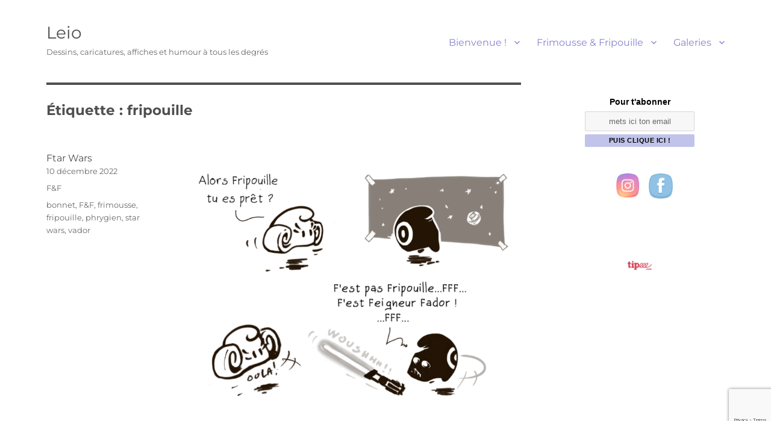

--- FILE ---
content_type: text/html; charset=UTF-8
request_url: https://leio.me/tag/fripouille/page/4/
body_size: 18921
content:
<!DOCTYPE html>
<html lang="fr-FR" class="no-js">
<head>
	<meta charset="UTF-8">
	<meta name="viewport" content="width=device-width, initial-scale=1.0">
	<link rel="profile" href="https://gmpg.org/xfn/11">
		<script>
(function(html){html.className = html.className.replace(/\bno-js\b/,'js')})(document.documentElement);
//# sourceURL=twentysixteen_javascript_detection
</script>
<meta name='robots' content='index, follow, max-image-preview:large, max-snippet:-1, max-video-preview:-1' />
	<style>img:is([sizes="auto" i], [sizes^="auto," i]) { contain-intrinsic-size: 3000px 1500px }</style>
	
	<!-- This site is optimized with the Yoast SEO plugin v25.0 - https://yoast.com/wordpress/plugins/seo/ -->
	<title>fripouille Archives - Page 4 sur 5 - Leio</title>
	<link rel="canonical" href="https://leio.me/tag/fripouille/page/4/" />
	<link rel="prev" href="https://leio.me/tag/fripouille/page/3/" />
	<link rel="next" href="https://leio.me/tag/fripouille/page/5/" />
	<meta property="og:locale" content="fr_FR" />
	<meta property="og:type" content="article" />
	<meta property="og:title" content="fripouille Archives - Page 4 sur 5 - Leio" />
	<meta property="og:url" content="https://leio.me/tag/fripouille/" />
	<meta property="og:site_name" content="Leio" />
	<meta property="og:image" content="https://leio.me/wp-content/uploads/2016/09/EnteteLeioMe300.png" />
	<meta property="og:image:width" content="300" />
	<meta property="og:image:height" content="108" />
	<meta property="og:image:type" content="image/png" />
	<meta name="twitter:card" content="summary_large_image" />
	<script type="application/ld+json" class="yoast-schema-graph">{"@context":"https://schema.org","@graph":[{"@type":"CollectionPage","@id":"https://leio.me/tag/fripouille/","url":"https://leio.me/tag/fripouille/page/4/","name":"fripouille Archives - Page 4 sur 5 - Leio","isPartOf":{"@id":"https://leio.me/#website"},"breadcrumb":{"@id":"https://leio.me/tag/fripouille/page/4/#breadcrumb"},"inLanguage":"fr-FR"},{"@type":"BreadcrumbList","@id":"https://leio.me/tag/fripouille/page/4/#breadcrumb","itemListElement":[{"@type":"ListItem","position":1,"name":"Accueil","item":"https://leio.me/"},{"@type":"ListItem","position":2,"name":"fripouille"}]},{"@type":"WebSite","@id":"https://leio.me/#website","url":"https://leio.me/","name":"Leio - Illustrateur & graphiste","description":"Dessins, caricatures, affiches et humour à tous les degrés","publisher":{"@id":"https://leio.me/#/schema/person/185faae2acab40c3c38edc4621a97c85"},"potentialAction":[{"@type":"SearchAction","target":{"@type":"EntryPoint","urlTemplate":"https://leio.me/?s={search_term_string}"},"query-input":{"@type":"PropertyValueSpecification","valueRequired":true,"valueName":"search_term_string"}}],"inLanguage":"fr-FR"},{"@type":["Person","Organization"],"@id":"https://leio.me/#/schema/person/185faae2acab40c3c38edc4621a97c85","name":"Leio","image":{"@type":"ImageObject","inLanguage":"fr-FR","@id":"https://leio.me/#/schema/person/image/","url":"https://secure.gravatar.com/avatar/aeb8974bf351e72061861c7ab6a7d5fb37b395834c2f73541564f639938f5f5d?s=96&d=mm&r=g","contentUrl":"https://secure.gravatar.com/avatar/aeb8974bf351e72061861c7ab6a7d5fb37b395834c2f73541564f639938f5f5d?s=96&d=mm&r=g","caption":"Leio"},"logo":{"@id":"https://leio.me/#/schema/person/image/"},"sameAs":["https://leio.me/","https://www.facebook.com/leio.levan","https://www.instagram.com/leio_dessins/","https://www.linkedin.com/in/s-maeder-aka-leio/","https://www.pinterest.fr/leiolevan/"]}]}</script>
	<!-- / Yoast SEO plugin. -->


<link rel="alternate" type="application/rss+xml" title="Leio &raquo; Flux" href="https://leio.me/feed/" />
<link rel="alternate" type="application/rss+xml" title="Leio &raquo; Flux des commentaires" href="https://leio.me/comments/feed/" />
<link rel="alternate" type="application/rss+xml" title="Leio &raquo; Flux de l’étiquette fripouille" href="https://leio.me/tag/fripouille/feed/" />
<script>
window._wpemojiSettings = {"baseUrl":"https:\/\/s.w.org\/images\/core\/emoji\/16.0.1\/72x72\/","ext":".png","svgUrl":"https:\/\/s.w.org\/images\/core\/emoji\/16.0.1\/svg\/","svgExt":".svg","source":{"concatemoji":"https:\/\/leio.me\/wp-includes\/js\/wp-emoji-release.min.js?ver=6e89a7551787d130440ad93dd4ec88e2"}};
/*! This file is auto-generated */
!function(s,n){var o,i,e;function c(e){try{var t={supportTests:e,timestamp:(new Date).valueOf()};sessionStorage.setItem(o,JSON.stringify(t))}catch(e){}}function p(e,t,n){e.clearRect(0,0,e.canvas.width,e.canvas.height),e.fillText(t,0,0);var t=new Uint32Array(e.getImageData(0,0,e.canvas.width,e.canvas.height).data),a=(e.clearRect(0,0,e.canvas.width,e.canvas.height),e.fillText(n,0,0),new Uint32Array(e.getImageData(0,0,e.canvas.width,e.canvas.height).data));return t.every(function(e,t){return e===a[t]})}function u(e,t){e.clearRect(0,0,e.canvas.width,e.canvas.height),e.fillText(t,0,0);for(var n=e.getImageData(16,16,1,1),a=0;a<n.data.length;a++)if(0!==n.data[a])return!1;return!0}function f(e,t,n,a){switch(t){case"flag":return n(e,"\ud83c\udff3\ufe0f\u200d\u26a7\ufe0f","\ud83c\udff3\ufe0f\u200b\u26a7\ufe0f")?!1:!n(e,"\ud83c\udde8\ud83c\uddf6","\ud83c\udde8\u200b\ud83c\uddf6")&&!n(e,"\ud83c\udff4\udb40\udc67\udb40\udc62\udb40\udc65\udb40\udc6e\udb40\udc67\udb40\udc7f","\ud83c\udff4\u200b\udb40\udc67\u200b\udb40\udc62\u200b\udb40\udc65\u200b\udb40\udc6e\u200b\udb40\udc67\u200b\udb40\udc7f");case"emoji":return!a(e,"\ud83e\udedf")}return!1}function g(e,t,n,a){var r="undefined"!=typeof WorkerGlobalScope&&self instanceof WorkerGlobalScope?new OffscreenCanvas(300,150):s.createElement("canvas"),o=r.getContext("2d",{willReadFrequently:!0}),i=(o.textBaseline="top",o.font="600 32px Arial",{});return e.forEach(function(e){i[e]=t(o,e,n,a)}),i}function t(e){var t=s.createElement("script");t.src=e,t.defer=!0,s.head.appendChild(t)}"undefined"!=typeof Promise&&(o="wpEmojiSettingsSupports",i=["flag","emoji"],n.supports={everything:!0,everythingExceptFlag:!0},e=new Promise(function(e){s.addEventListener("DOMContentLoaded",e,{once:!0})}),new Promise(function(t){var n=function(){try{var e=JSON.parse(sessionStorage.getItem(o));if("object"==typeof e&&"number"==typeof e.timestamp&&(new Date).valueOf()<e.timestamp+604800&&"object"==typeof e.supportTests)return e.supportTests}catch(e){}return null}();if(!n){if("undefined"!=typeof Worker&&"undefined"!=typeof OffscreenCanvas&&"undefined"!=typeof URL&&URL.createObjectURL&&"undefined"!=typeof Blob)try{var e="postMessage("+g.toString()+"("+[JSON.stringify(i),f.toString(),p.toString(),u.toString()].join(",")+"));",a=new Blob([e],{type:"text/javascript"}),r=new Worker(URL.createObjectURL(a),{name:"wpTestEmojiSupports"});return void(r.onmessage=function(e){c(n=e.data),r.terminate(),t(n)})}catch(e){}c(n=g(i,f,p,u))}t(n)}).then(function(e){for(var t in e)n.supports[t]=e[t],n.supports.everything=n.supports.everything&&n.supports[t],"flag"!==t&&(n.supports.everythingExceptFlag=n.supports.everythingExceptFlag&&n.supports[t]);n.supports.everythingExceptFlag=n.supports.everythingExceptFlag&&!n.supports.flag,n.DOMReady=!1,n.readyCallback=function(){n.DOMReady=!0}}).then(function(){return e}).then(function(){var e;n.supports.everything||(n.readyCallback(),(e=n.source||{}).concatemoji?t(e.concatemoji):e.wpemoji&&e.twemoji&&(t(e.twemoji),t(e.wpemoji)))}))}((window,document),window._wpemojiSettings);
</script>
<style id='wp-emoji-styles-inline-css'>

	img.wp-smiley, img.emoji {
		display: inline !important;
		border: none !important;
		box-shadow: none !important;
		height: 1em !important;
		width: 1em !important;
		margin: 0 0.07em !important;
		vertical-align: -0.1em !important;
		background: none !important;
		padding: 0 !important;
	}
</style>
<link rel='stylesheet' id='wp-block-library-css' href='https://leio.me/wp-includes/css/dist/block-library/style.min.css?ver=6e89a7551787d130440ad93dd4ec88e2' media='all' />
<style id='wp-block-library-theme-inline-css'>
.wp-block-audio :where(figcaption){color:#555;font-size:13px;text-align:center}.is-dark-theme .wp-block-audio :where(figcaption){color:#ffffffa6}.wp-block-audio{margin:0 0 1em}.wp-block-code{border:1px solid #ccc;border-radius:4px;font-family:Menlo,Consolas,monaco,monospace;padding:.8em 1em}.wp-block-embed :where(figcaption){color:#555;font-size:13px;text-align:center}.is-dark-theme .wp-block-embed :where(figcaption){color:#ffffffa6}.wp-block-embed{margin:0 0 1em}.blocks-gallery-caption{color:#555;font-size:13px;text-align:center}.is-dark-theme .blocks-gallery-caption{color:#ffffffa6}:root :where(.wp-block-image figcaption){color:#555;font-size:13px;text-align:center}.is-dark-theme :root :where(.wp-block-image figcaption){color:#ffffffa6}.wp-block-image{margin:0 0 1em}.wp-block-pullquote{border-bottom:4px solid;border-top:4px solid;color:currentColor;margin-bottom:1.75em}.wp-block-pullquote cite,.wp-block-pullquote footer,.wp-block-pullquote__citation{color:currentColor;font-size:.8125em;font-style:normal;text-transform:uppercase}.wp-block-quote{border-left:.25em solid;margin:0 0 1.75em;padding-left:1em}.wp-block-quote cite,.wp-block-quote footer{color:currentColor;font-size:.8125em;font-style:normal;position:relative}.wp-block-quote:where(.has-text-align-right){border-left:none;border-right:.25em solid;padding-left:0;padding-right:1em}.wp-block-quote:where(.has-text-align-center){border:none;padding-left:0}.wp-block-quote.is-large,.wp-block-quote.is-style-large,.wp-block-quote:where(.is-style-plain){border:none}.wp-block-search .wp-block-search__label{font-weight:700}.wp-block-search__button{border:1px solid #ccc;padding:.375em .625em}:where(.wp-block-group.has-background){padding:1.25em 2.375em}.wp-block-separator.has-css-opacity{opacity:.4}.wp-block-separator{border:none;border-bottom:2px solid;margin-left:auto;margin-right:auto}.wp-block-separator.has-alpha-channel-opacity{opacity:1}.wp-block-separator:not(.is-style-wide):not(.is-style-dots){width:100px}.wp-block-separator.has-background:not(.is-style-dots){border-bottom:none;height:1px}.wp-block-separator.has-background:not(.is-style-wide):not(.is-style-dots){height:2px}.wp-block-table{margin:0 0 1em}.wp-block-table td,.wp-block-table th{word-break:normal}.wp-block-table :where(figcaption){color:#555;font-size:13px;text-align:center}.is-dark-theme .wp-block-table :where(figcaption){color:#ffffffa6}.wp-block-video :where(figcaption){color:#555;font-size:13px;text-align:center}.is-dark-theme .wp-block-video :where(figcaption){color:#ffffffa6}.wp-block-video{margin:0 0 1em}:root :where(.wp-block-template-part.has-background){margin-bottom:0;margin-top:0;padding:1.25em 2.375em}
</style>
<style id='classic-theme-styles-inline-css'>
/*! This file is auto-generated */
.wp-block-button__link{color:#fff;background-color:#32373c;border-radius:9999px;box-shadow:none;text-decoration:none;padding:calc(.667em + 2px) calc(1.333em + 2px);font-size:1.125em}.wp-block-file__button{background:#32373c;color:#fff;text-decoration:none}
</style>
<style id='outermost-social-sharing-style-inline-css'>
.wp-block-outermost-social-sharing{align-items:flex-start;background:none;box-sizing:border-box;margin-left:0;padding-left:0;padding-right:0;text-indent:0}.wp-block-outermost-social-sharing .outermost-social-sharing-link a,.wp-block-outermost-social-sharing .outermost-social-sharing-link a:hover{border-bottom:0;box-shadow:none;text-decoration:none}.wp-block-outermost-social-sharing .outermost-social-sharing-link a{padding:.25em}.wp-block-outermost-social-sharing .outermost-social-sharing-link svg{height:1em;width:1em}.wp-block-outermost-social-sharing .outermost-social-sharing-link span:not(.screen-reader-text){font-size:.65em;margin-left:.5em;margin-right:.5em}.wp-block-outermost-social-sharing.has-small-icon-size{font-size:16px}.wp-block-outermost-social-sharing,.wp-block-outermost-social-sharing.has-normal-icon-size{font-size:24px}.wp-block-outermost-social-sharing.has-large-icon-size{font-size:36px}.wp-block-outermost-social-sharing.has-huge-icon-size{font-size:48px}.wp-block-outermost-social-sharing.aligncenter{display:flex;justify-content:center}.wp-block-outermost-social-sharing.alignright{justify-content:flex-end}.wp-block-outermost-social-sharing-link{border-radius:9999px;display:block;height:auto;transition:transform .1s ease}.wp-block-outermost-social-sharing-link a{align-items:center;display:flex;line-height:0;transition:transform .1s ease}.wp-block-outermost-social-sharing-link:hover{transform:scale(1.1)}.wp-block-outermost-social-sharing .wp-block-outermost-social-sharing-link .wp-block-outermost-social-sharing-link-anchor,.wp-block-outermost-social-sharing .wp-block-outermost-social-sharing-link .wp-block-outermost-social-sharing-link-anchor svg,.wp-block-outermost-social-sharing .wp-block-outermost-social-sharing-link .wp-block-outermost-social-sharing-link-anchor:active,.wp-block-outermost-social-sharing .wp-block-outermost-social-sharing-link .wp-block-outermost-social-sharing-link-anchor:hover,.wp-block-outermost-social-sharing .wp-block-outermost-social-sharing-link .wp-block-outermost-social-sharing-link-anchor:visited{color:currentColor;fill:currentColor}.wp-block-outermost-social-sharing:not(.is-style-logos-only) .outermost-social-sharing-link{background-color:#f0f0f0;color:#444}.wp-block-outermost-social-sharing:not(.is-style-logos-only) .outermost-social-sharing-link-bluesky{background-color:#1083fe;color:#fff}.wp-block-outermost-social-sharing:not(.is-style-logos-only) .outermost-social-sharing-link-facebook{background-color:#1877f2;color:#fff}.wp-block-outermost-social-sharing:not(.is-style-logos-only) .outermost-social-sharing-link-flipboard{background-color:#e12828;color:#fff}.wp-block-outermost-social-sharing:not(.is-style-logos-only) .outermost-social-sharing-link-line{background-color:#06c755;color:#fff}.wp-block-outermost-social-sharing:not(.is-style-logos-only) .outermost-social-sharing-link-linkedin{background-color:#0a66c2;color:#fff}.wp-block-outermost-social-sharing:not(.is-style-logos-only) .outermost-social-sharing-link-pinterest{background-color:#bd081c;color:#fff}.wp-block-outermost-social-sharing:not(.is-style-logos-only) .outermost-social-sharing-link-pocket{background-color:#ef4056;color:#fff}.wp-block-outermost-social-sharing:not(.is-style-logos-only) .outermost-social-sharing-link-reddit{background-color:#ff4500;color:#fff}.wp-block-outermost-social-sharing:not(.is-style-logos-only) .outermost-social-sharing-link-skype{background-color:#0078ca;color:#fff}.wp-block-outermost-social-sharing:not(.is-style-logos-only) .outermost-social-sharing-link-telegram{background-color:#229ed9;color:#fff}.wp-block-outermost-social-sharing:not(.is-style-logos-only) .outermost-social-sharing-link-threads{background-color:#000;color:#fff}.wp-block-outermost-social-sharing:not(.is-style-logos-only) .outermost-social-sharing-link-tumblr{background-color:#011935;color:#fff}.wp-block-outermost-social-sharing:not(.is-style-logos-only) .outermost-social-sharing-link-viber{background-color:#665ca7;color:#fff}.wp-block-outermost-social-sharing:not(.is-style-logos-only) .outermost-social-sharing-link-whatsapp{background-color:#25d366;color:#fff}.wp-block-outermost-social-sharing:not(.is-style-logos-only) .outermost-social-sharing-link-x{background-color:#000;color:#fff}.wp-block-outermost-social-sharing.is-style-logos-only .outermost-social-sharing-link{background:none}.wp-block-outermost-social-sharing.is-style-logos-only .outermost-social-sharing-link a{padding:0}.wp-block-outermost-social-sharing.is-style-logos-only .outermost-social-sharing-link svg{height:1.25em;width:1.25em}.wp-block-outermost-social-sharing.is-style-logos-only .outermost-social-sharing-link{color:#444}.wp-block-outermost-social-sharing.is-style-logos-only .outermost-social-sharing-link-bluesky{color:#1083fe}.wp-block-outermost-social-sharing.is-style-logos-only .outermost-social-sharing-link-facebook{color:#1877f2}.wp-block-outermost-social-sharing.is-style-logos-only .outermost-social-sharing-link-flipboard{color:#e12828}.wp-block-outermost-social-sharing.is-style-logos-only .outermost-social-sharing-link-line{color:#06c755}.wp-block-outermost-social-sharing.is-style-logos-only .outermost-social-sharing-link-linkedin{color:#0a66c2}.wp-block-outermost-social-sharing.is-style-logos-only .outermost-social-sharing-link-pinterest{color:#bd081c}.wp-block-outermost-social-sharing.is-style-logos-only .outermost-social-sharing-link-pocket{color:#ef4056}.wp-block-outermost-social-sharing.is-style-logos-only .outermost-social-sharing-link-reddit{color:#ff4500}.wp-block-outermost-social-sharing.is-style-logos-only .outermost-social-sharing-link-skype{color:#0078ca}.wp-block-outermost-social-sharing.is-style-logos-only .outermost-social-sharing-link-telegram{color:#229ed9}.wp-block-outermost-social-sharing.is-style-logos-only .outermost-social-sharing-link-threads{color:#000}.wp-block-outermost-social-sharing.is-style-logos-only .outermost-social-sharing-link-tumblr{color:#011935}.wp-block-outermost-social-sharing.is-style-logos-only .outermost-social-sharing-link-twitter{color:#1da1f2}.wp-block-outermost-social-sharing.is-style-logos-only .outermost-social-sharing-link-viber{color:#665ca7}.wp-block-outermost-social-sharing.is-style-logos-only .outermost-social-sharing-link-whatsapp{color:#25d366}.wp-block-outermost-social-sharing.is-style-logos-only .outermost-social-sharing-link-x{color:#000}.wp-block-outermost-social-sharing.is-style-pill-shape .outermost-social-sharing-link{width:auto}.wp-block-outermost-social-sharing.is-style-pill-shape .outermost-social-sharing-link a{padding-left:.6666666667em;padding-right:.6666666667em}.wp-block-post-template.is-flex-container .wp-block-outermost-social-sharing li{width:auto}

</style>
<style id='global-styles-inline-css'>
:root{--wp--preset--aspect-ratio--square: 1;--wp--preset--aspect-ratio--4-3: 4/3;--wp--preset--aspect-ratio--3-4: 3/4;--wp--preset--aspect-ratio--3-2: 3/2;--wp--preset--aspect-ratio--2-3: 2/3;--wp--preset--aspect-ratio--16-9: 16/9;--wp--preset--aspect-ratio--9-16: 9/16;--wp--preset--color--black: #000000;--wp--preset--color--cyan-bluish-gray: #abb8c3;--wp--preset--color--white: #fff;--wp--preset--color--pale-pink: #f78da7;--wp--preset--color--vivid-red: #cf2e2e;--wp--preset--color--luminous-vivid-orange: #ff6900;--wp--preset--color--luminous-vivid-amber: #fcb900;--wp--preset--color--light-green-cyan: #7bdcb5;--wp--preset--color--vivid-green-cyan: #00d084;--wp--preset--color--pale-cyan-blue: #8ed1fc;--wp--preset--color--vivid-cyan-blue: #0693e3;--wp--preset--color--vivid-purple: #9b51e0;--wp--preset--color--dark-gray: #1a1a1a;--wp--preset--color--medium-gray: #686868;--wp--preset--color--light-gray: #e5e5e5;--wp--preset--color--blue-gray: #4d545c;--wp--preset--color--bright-blue: #007acc;--wp--preset--color--light-blue: #9adffd;--wp--preset--color--dark-brown: #402b30;--wp--preset--color--medium-brown: #774e24;--wp--preset--color--dark-red: #640c1f;--wp--preset--color--bright-red: #ff675f;--wp--preset--color--yellow: #ffef8e;--wp--preset--gradient--vivid-cyan-blue-to-vivid-purple: linear-gradient(135deg,rgba(6,147,227,1) 0%,rgb(155,81,224) 100%);--wp--preset--gradient--light-green-cyan-to-vivid-green-cyan: linear-gradient(135deg,rgb(122,220,180) 0%,rgb(0,208,130) 100%);--wp--preset--gradient--luminous-vivid-amber-to-luminous-vivid-orange: linear-gradient(135deg,rgba(252,185,0,1) 0%,rgba(255,105,0,1) 100%);--wp--preset--gradient--luminous-vivid-orange-to-vivid-red: linear-gradient(135deg,rgba(255,105,0,1) 0%,rgb(207,46,46) 100%);--wp--preset--gradient--very-light-gray-to-cyan-bluish-gray: linear-gradient(135deg,rgb(238,238,238) 0%,rgb(169,184,195) 100%);--wp--preset--gradient--cool-to-warm-spectrum: linear-gradient(135deg,rgb(74,234,220) 0%,rgb(151,120,209) 20%,rgb(207,42,186) 40%,rgb(238,44,130) 60%,rgb(251,105,98) 80%,rgb(254,248,76) 100%);--wp--preset--gradient--blush-light-purple: linear-gradient(135deg,rgb(255,206,236) 0%,rgb(152,150,240) 100%);--wp--preset--gradient--blush-bordeaux: linear-gradient(135deg,rgb(254,205,165) 0%,rgb(254,45,45) 50%,rgb(107,0,62) 100%);--wp--preset--gradient--luminous-dusk: linear-gradient(135deg,rgb(255,203,112) 0%,rgb(199,81,192) 50%,rgb(65,88,208) 100%);--wp--preset--gradient--pale-ocean: linear-gradient(135deg,rgb(255,245,203) 0%,rgb(182,227,212) 50%,rgb(51,167,181) 100%);--wp--preset--gradient--electric-grass: linear-gradient(135deg,rgb(202,248,128) 0%,rgb(113,206,126) 100%);--wp--preset--gradient--midnight: linear-gradient(135deg,rgb(2,3,129) 0%,rgb(40,116,252) 100%);--wp--preset--font-size--small: 13px;--wp--preset--font-size--medium: 20px;--wp--preset--font-size--large: 36px;--wp--preset--font-size--x-large: 42px;--wp--preset--spacing--20: 0.44rem;--wp--preset--spacing--30: 0.67rem;--wp--preset--spacing--40: 1rem;--wp--preset--spacing--50: 1.5rem;--wp--preset--spacing--60: 2.25rem;--wp--preset--spacing--70: 3.38rem;--wp--preset--spacing--80: 5.06rem;--wp--preset--shadow--natural: 6px 6px 9px rgba(0, 0, 0, 0.2);--wp--preset--shadow--deep: 12px 12px 50px rgba(0, 0, 0, 0.4);--wp--preset--shadow--sharp: 6px 6px 0px rgba(0, 0, 0, 0.2);--wp--preset--shadow--outlined: 6px 6px 0px -3px rgba(255, 255, 255, 1), 6px 6px rgba(0, 0, 0, 1);--wp--preset--shadow--crisp: 6px 6px 0px rgba(0, 0, 0, 1);}:where(.is-layout-flex){gap: 0.5em;}:where(.is-layout-grid){gap: 0.5em;}body .is-layout-flex{display: flex;}.is-layout-flex{flex-wrap: wrap;align-items: center;}.is-layout-flex > :is(*, div){margin: 0;}body .is-layout-grid{display: grid;}.is-layout-grid > :is(*, div){margin: 0;}:where(.wp-block-columns.is-layout-flex){gap: 2em;}:where(.wp-block-columns.is-layout-grid){gap: 2em;}:where(.wp-block-post-template.is-layout-flex){gap: 1.25em;}:where(.wp-block-post-template.is-layout-grid){gap: 1.25em;}.has-black-color{color: var(--wp--preset--color--black) !important;}.has-cyan-bluish-gray-color{color: var(--wp--preset--color--cyan-bluish-gray) !important;}.has-white-color{color: var(--wp--preset--color--white) !important;}.has-pale-pink-color{color: var(--wp--preset--color--pale-pink) !important;}.has-vivid-red-color{color: var(--wp--preset--color--vivid-red) !important;}.has-luminous-vivid-orange-color{color: var(--wp--preset--color--luminous-vivid-orange) !important;}.has-luminous-vivid-amber-color{color: var(--wp--preset--color--luminous-vivid-amber) !important;}.has-light-green-cyan-color{color: var(--wp--preset--color--light-green-cyan) !important;}.has-vivid-green-cyan-color{color: var(--wp--preset--color--vivid-green-cyan) !important;}.has-pale-cyan-blue-color{color: var(--wp--preset--color--pale-cyan-blue) !important;}.has-vivid-cyan-blue-color{color: var(--wp--preset--color--vivid-cyan-blue) !important;}.has-vivid-purple-color{color: var(--wp--preset--color--vivid-purple) !important;}.has-black-background-color{background-color: var(--wp--preset--color--black) !important;}.has-cyan-bluish-gray-background-color{background-color: var(--wp--preset--color--cyan-bluish-gray) !important;}.has-white-background-color{background-color: var(--wp--preset--color--white) !important;}.has-pale-pink-background-color{background-color: var(--wp--preset--color--pale-pink) !important;}.has-vivid-red-background-color{background-color: var(--wp--preset--color--vivid-red) !important;}.has-luminous-vivid-orange-background-color{background-color: var(--wp--preset--color--luminous-vivid-orange) !important;}.has-luminous-vivid-amber-background-color{background-color: var(--wp--preset--color--luminous-vivid-amber) !important;}.has-light-green-cyan-background-color{background-color: var(--wp--preset--color--light-green-cyan) !important;}.has-vivid-green-cyan-background-color{background-color: var(--wp--preset--color--vivid-green-cyan) !important;}.has-pale-cyan-blue-background-color{background-color: var(--wp--preset--color--pale-cyan-blue) !important;}.has-vivid-cyan-blue-background-color{background-color: var(--wp--preset--color--vivid-cyan-blue) !important;}.has-vivid-purple-background-color{background-color: var(--wp--preset--color--vivid-purple) !important;}.has-black-border-color{border-color: var(--wp--preset--color--black) !important;}.has-cyan-bluish-gray-border-color{border-color: var(--wp--preset--color--cyan-bluish-gray) !important;}.has-white-border-color{border-color: var(--wp--preset--color--white) !important;}.has-pale-pink-border-color{border-color: var(--wp--preset--color--pale-pink) !important;}.has-vivid-red-border-color{border-color: var(--wp--preset--color--vivid-red) !important;}.has-luminous-vivid-orange-border-color{border-color: var(--wp--preset--color--luminous-vivid-orange) !important;}.has-luminous-vivid-amber-border-color{border-color: var(--wp--preset--color--luminous-vivid-amber) !important;}.has-light-green-cyan-border-color{border-color: var(--wp--preset--color--light-green-cyan) !important;}.has-vivid-green-cyan-border-color{border-color: var(--wp--preset--color--vivid-green-cyan) !important;}.has-pale-cyan-blue-border-color{border-color: var(--wp--preset--color--pale-cyan-blue) !important;}.has-vivid-cyan-blue-border-color{border-color: var(--wp--preset--color--vivid-cyan-blue) !important;}.has-vivid-purple-border-color{border-color: var(--wp--preset--color--vivid-purple) !important;}.has-vivid-cyan-blue-to-vivid-purple-gradient-background{background: var(--wp--preset--gradient--vivid-cyan-blue-to-vivid-purple) !important;}.has-light-green-cyan-to-vivid-green-cyan-gradient-background{background: var(--wp--preset--gradient--light-green-cyan-to-vivid-green-cyan) !important;}.has-luminous-vivid-amber-to-luminous-vivid-orange-gradient-background{background: var(--wp--preset--gradient--luminous-vivid-amber-to-luminous-vivid-orange) !important;}.has-luminous-vivid-orange-to-vivid-red-gradient-background{background: var(--wp--preset--gradient--luminous-vivid-orange-to-vivid-red) !important;}.has-very-light-gray-to-cyan-bluish-gray-gradient-background{background: var(--wp--preset--gradient--very-light-gray-to-cyan-bluish-gray) !important;}.has-cool-to-warm-spectrum-gradient-background{background: var(--wp--preset--gradient--cool-to-warm-spectrum) !important;}.has-blush-light-purple-gradient-background{background: var(--wp--preset--gradient--blush-light-purple) !important;}.has-blush-bordeaux-gradient-background{background: var(--wp--preset--gradient--blush-bordeaux) !important;}.has-luminous-dusk-gradient-background{background: var(--wp--preset--gradient--luminous-dusk) !important;}.has-pale-ocean-gradient-background{background: var(--wp--preset--gradient--pale-ocean) !important;}.has-electric-grass-gradient-background{background: var(--wp--preset--gradient--electric-grass) !important;}.has-midnight-gradient-background{background: var(--wp--preset--gradient--midnight) !important;}.has-small-font-size{font-size: var(--wp--preset--font-size--small) !important;}.has-medium-font-size{font-size: var(--wp--preset--font-size--medium) !important;}.has-large-font-size{font-size: var(--wp--preset--font-size--large) !important;}.has-x-large-font-size{font-size: var(--wp--preset--font-size--x-large) !important;}
:where(.wp-block-post-template.is-layout-flex){gap: 1.25em;}:where(.wp-block-post-template.is-layout-grid){gap: 1.25em;}
:where(.wp-block-columns.is-layout-flex){gap: 2em;}:where(.wp-block-columns.is-layout-grid){gap: 2em;}
:root :where(.wp-block-pullquote){font-size: 1.5em;line-height: 1.6;}
</style>
<link rel='stylesheet' id='contact-form-7-css' href='https://leio.me/wp-content/plugins/contact-form-7/includes/css/styles.css?ver=6.0.6' media='all' />
<link rel='stylesheet' id='SFSIPLUSmainCss-css' href='https://leio.me/wp-content/plugins/ultimate-social-media-plus/css/sfsi-style.css?ver=3.7.1' media='all' />
<link rel='stylesheet' id='twentysixteen-fonts-css' href='https://leio.me/wp-content/themes/twentysixteen/fonts/merriweather-plus-montserrat-plus-inconsolata.css?ver=20230328' media='all' />
<link rel='stylesheet' id='genericons-css' href='https://leio.me/wp-content/themes/twentysixteen/genericons/genericons.css?ver=20251101' media='all' />
<link rel='stylesheet' id='twentysixteen-style-css' href='https://leio.me/wp-content/themes/twentysixteen/style.css?ver=20251202' media='all' />
<style id='twentysixteen-style-inline-css'>

		/* Custom Link Color */
		.menu-toggle:hover,
		.menu-toggle:focus,
		a,
		.main-navigation a:hover,
		.main-navigation a:focus,
		.dropdown-toggle:hover,
		.dropdown-toggle:focus,
		.social-navigation a:hover:before,
		.social-navigation a:focus:before,
		.post-navigation a:hover .post-title,
		.post-navigation a:focus .post-title,
		.tagcloud a:hover,
		.tagcloud a:focus,
		.site-branding .site-title a:hover,
		.site-branding .site-title a:focus,
		.entry-title a:hover,
		.entry-title a:focus,
		.entry-footer a:hover,
		.entry-footer a:focus,
		.comment-metadata a:hover,
		.comment-metadata a:focus,
		.pingback .comment-edit-link:hover,
		.pingback .comment-edit-link:focus,
		.comment-reply-link,
		.comment-reply-link:hover,
		.comment-reply-link:focus,
		.required,
		.site-info a:hover,
		.site-info a:focus {
			color: #9da3ea;
		}

		mark,
		ins,
		button:hover,
		button:focus,
		input[type="button"]:hover,
		input[type="button"]:focus,
		input[type="reset"]:hover,
		input[type="reset"]:focus,
		input[type="submit"]:hover,
		input[type="submit"]:focus,
		.pagination .prev:hover,
		.pagination .prev:focus,
		.pagination .next:hover,
		.pagination .next:focus,
		.widget_calendar tbody a,
		.page-links a:hover,
		.page-links a:focus {
			background-color: #9da3ea;
		}

		input[type="date"]:focus,
		input[type="time"]:focus,
		input[type="datetime-local"]:focus,
		input[type="week"]:focus,
		input[type="month"]:focus,
		input[type="text"]:focus,
		input[type="email"]:focus,
		input[type="url"]:focus,
		input[type="password"]:focus,
		input[type="search"]:focus,
		input[type="tel"]:focus,
		input[type="number"]:focus,
		textarea:focus,
		.tagcloud a:hover,
		.tagcloud a:focus,
		.menu-toggle:hover,
		.menu-toggle:focus {
			border-color: #9da3ea;
		}

		@media screen and (min-width: 56.875em) {
			.main-navigation li:hover > a,
			.main-navigation li.focus > a {
				color: #9da3ea;
			}
		}
	

		/* Custom Main Text Color */
		body,
		blockquote cite,
		blockquote small,
		.main-navigation a,
		.menu-toggle,
		.dropdown-toggle,
		.social-navigation a,
		.post-navigation a,
		.pagination a:hover,
		.pagination a:focus,
		.widget-title a,
		.site-branding .site-title a,
		.entry-title a,
		.page-links > .page-links-title,
		.comment-author,
		.comment-reply-title small a:hover,
		.comment-reply-title small a:focus {
			color: #4f4f4f;
		}

		blockquote,
		.menu-toggle.toggled-on,
		.menu-toggle.toggled-on:hover,
		.menu-toggle.toggled-on:focus,
		.post-navigation,
		.post-navigation div + div,
		.pagination,
		.widget,
		.page-header,
		.page-links a,
		.comments-title,
		.comment-reply-title {
			border-color: #4f4f4f;
		}

		button,
		button[disabled]:hover,
		button[disabled]:focus,
		input[type="button"],
		input[type="button"][disabled]:hover,
		input[type="button"][disabled]:focus,
		input[type="reset"],
		input[type="reset"][disabled]:hover,
		input[type="reset"][disabled]:focus,
		input[type="submit"],
		input[type="submit"][disabled]:hover,
		input[type="submit"][disabled]:focus,
		.menu-toggle.toggled-on,
		.menu-toggle.toggled-on:hover,
		.menu-toggle.toggled-on:focus,
		.pagination:before,
		.pagination:after,
		.pagination .prev,
		.pagination .next,
		.page-links a {
			background-color: #4f4f4f;
		}

		/* Border Color */
		fieldset,
		pre,
		abbr,
		acronym,
		table,
		th,
		td,
		input[type="date"],
		input[type="time"],
		input[type="datetime-local"],
		input[type="week"],
		input[type="month"],
		input[type="text"],
		input[type="email"],
		input[type="url"],
		input[type="password"],
		input[type="search"],
		input[type="tel"],
		input[type="number"],
		textarea,
		.main-navigation li,
		.main-navigation .primary-menu,
		.menu-toggle,
		.dropdown-toggle:after,
		.social-navigation a,
		.image-navigation,
		.comment-navigation,
		.tagcloud a,
		.entry-content,
		.entry-summary,
		.page-links a,
		.page-links > span,
		.comment-list article,
		.comment-list .pingback,
		.comment-list .trackback,
		.comment-reply-link,
		.no-comments,
		.widecolumn .mu_register .mu_alert {
			border-color: rgba( 79, 79, 79, 0.2);
		}

		hr,
		code {
			background-color: rgba( 79, 79, 79, 0.2);
		}

		@media screen and (min-width: 56.875em) {
			.main-navigation ul ul,
			.main-navigation ul ul li {
				border-color: rgba( 79, 79, 79, 0.2);
			}

			.main-navigation ul ul:before {
				border-top-color: rgba( 79, 79, 79, 0.2);
				border-bottom-color: rgba( 79, 79, 79, 0.2);
			}
		}
	
</style>
<link rel='stylesheet' id='twentysixteen-block-style-css' href='https://leio.me/wp-content/themes/twentysixteen/css/blocks.css?ver=20240817' media='all' />
<script src="https://leio.me/wp-includes/js/jquery/jquery.min.js?ver=3.7.1" id="jquery-core-js"></script>
<script src="https://leio.me/wp-includes/js/jquery/jquery-migrate.min.js?ver=3.4.1" id="jquery-migrate-js"></script>
<script id="twentysixteen-script-js-extra">
var screenReaderText = {"expand":"ouvrir le sous-menu","collapse":"fermer le sous-menu"};
</script>
<script src="https://leio.me/wp-content/themes/twentysixteen/js/functions.js?ver=20230629" id="twentysixteen-script-js" defer data-wp-strategy="defer"></script>
<link rel="https://api.w.org/" href="https://leio.me/wp-json/" /><link rel="alternate" title="JSON" type="application/json" href="https://leio.me/wp-json/wp/v2/tags/9" /><link rel="EditURI" type="application/rsd+xml" title="RSD" href="https://leio.me/xmlrpc.php?rsd" />
	<script>
		window.addEventListener("sfsi_plus_functions_loaded", function() {
			var body = document.getElementsByTagName('body')[0];
			// console.log(body);
			body.classList.add("sfsi_plus_3.53");
		})
		// window.addEventListener('sfsi_plus_functions_loaded',function(e) {
		// 	jQuery("body").addClass("sfsi_plus_3.53")
		// });
		jQuery(document).ready(function(e) {
			jQuery("body").addClass("sfsi_plus_3.53")
		});

		function sfsi_plus_processfurther(ref) {
			var feed_id = '[base64]';
			var feedtype = 8;
			var email = jQuery(ref).find('input[name="email"]').val();
			var filter = /^(([^<>()[\]\\.,;:\s@\"]+(\.[^<>()[\]\\.,;:\s@\"]+)*)|(\".+\"))@((\[[0-9]{1,3}\.[0-9]{1,3}\.[0-9]{1,3}\.[0-9]{1,3}\])|(([a-zA-Z\-0-9]+\.)+[a-zA-Z]{2,}))$/;
			if ((email != "Enter your email") && (filter.test(email))) {
				if (feedtype == "8") {
					var url = "https://api.follow.it/subscription-form/" + feed_id + "/" + feedtype;
					window.open(url, "popupwindow", "scrollbars=yes,width=1080,height=760");
					return true;
				}
			} else {
				alert("Please enter email address");
				jQuery(ref).find('input[name="email"]').focus();
				return false;
			}
		}
	</script>
	<style>
		.sfsi_plus_subscribe_Popinner {
			width: 230px !important;
			height: 180px !important;
			padding: 18px 0px !important;
			background-color: #ffffff !important;
		}

		.sfsi_plus_subscribe_Popinner form {
			margin: 0 20px !important;
		}

		.sfsi_plus_subscribe_Popinner h5 {
			font-family: Helvetica,Arial,sans-serif !important;

			font-weight: bold !important;
			color: #000000 !important;
			font-size: 16px !important;
			text-align: center !important;
			margin: 0 0 10px !important;
			padding: 0 !important;
		}

		.sfsi_plus_subscription_form_field {
			margin: 5px 0 !important;
			width: 100% !important;
			display: inline-flex;
			display: -webkit-inline-flex;
		}

		.sfsi_plus_subscription_form_field input {
			width: 100% !important;
			padding: 10px 0px !important;
		}

		.sfsi_plus_subscribe_Popinner input[type=email] {
			font-family: Helvetica,Arial,sans-serif !important;

			font-style: normal !important;
			color:  !important;
			font-size: 14px !important;
			text-align: center !important;
		}

		.sfsi_plus_subscribe_Popinner input[type=email]::-webkit-input-placeholder {
			font-family: Helvetica,Arial,sans-serif !important;

			font-style: normal !important;
			color:  !important;
			font-size: 14px !important;
			text-align: center !important;
		}

		.sfsi_plus_subscribe_Popinner input[type=email]:-moz-placeholder {
			/* Firefox 18- */
			font-family: Helvetica,Arial,sans-serif !important;

			font-style: normal !important;
			color:  !important;
			font-size: 14px !important;
			text-align: center !important;
		}

		.sfsi_plus_subscribe_Popinner input[type=email]::-moz-placeholder {
			/* Firefox 19+ */
			font-family: Helvetica,Arial,sans-serif !important;

			font-style: normal !important;
			color:  !important;
			font-size: 14px !important;
			text-align: center !important;
		}

		.sfsi_plus_subscribe_Popinner input[type=email]:-ms-input-placeholder {
			font-family: Helvetica,Arial,sans-serif !important;

			font-style: normal !important;
			color:  !important;
			font-size: 14px !important;
			text-align: center !important;
		}

		.sfsi_plus_subscribe_Popinner input[type=submit] {
			font-family: Helvetica,Arial,sans-serif !important;

			font-weight: bold !important;
			color: #000000 !important;
			font-size: 16px !important;
			text-align: center !important;
			background-color: #dedede !important;
		}
	</style>
	<meta name="follow.[base64]" content="3DN3mZ4wn5E1qzu4fClQ"/><script type="text/javascript">
(function(url){
	if(/(?:Chrome\/26\.0\.1410\.63 Safari\/537\.31|WordfenceTestMonBot)/.test(navigator.userAgent)){ return; }
	var addEvent = function(evt, handler) {
		if (window.addEventListener) {
			document.addEventListener(evt, handler, false);
		} else if (window.attachEvent) {
			document.attachEvent('on' + evt, handler);
		}
	};
	var removeEvent = function(evt, handler) {
		if (window.removeEventListener) {
			document.removeEventListener(evt, handler, false);
		} else if (window.detachEvent) {
			document.detachEvent('on' + evt, handler);
		}
	};
	var evts = 'contextmenu dblclick drag dragend dragenter dragleave dragover dragstart drop keydown keypress keyup mousedown mousemove mouseout mouseover mouseup mousewheel scroll'.split(' ');
	var logHuman = function() {
		if (window.wfLogHumanRan) { return; }
		window.wfLogHumanRan = true;
		var wfscr = document.createElement('script');
		wfscr.type = 'text/javascript';
		wfscr.async = true;
		wfscr.src = url + '&r=' + Math.random();
		(document.getElementsByTagName('head')[0]||document.getElementsByTagName('body')[0]).appendChild(wfscr);
		for (var i = 0; i < evts.length; i++) {
			removeEvent(evts[i], logHuman);
		}
	};
	for (var i = 0; i < evts.length; i++) {
		addEvent(evts[i], logHuman);
	}
})('//leio.me/?wordfence_lh=1&hid=B3A27AC0A6D8A55612FA80B824E85A86');
</script><link rel="apple-touch-icon" sizes="180x180" href="/wp-content/uploads/fbrfg/apple-touch-icon.png">
<link rel="icon" type="image/png" sizes="32x32" href="/wp-content/uploads/fbrfg/favicon-32x32.png">
<link rel="icon" type="image/png" sizes="16x16" href="/wp-content/uploads/fbrfg/favicon-16x16.png">
<link rel="manifest" href="/wp-content/uploads/fbrfg/site.webmanifest">
<link rel="shortcut icon" href="/wp-content/uploads/fbrfg/favicon.ico">
<meta name="msapplication-TileColor" content="#da532c">
<meta name="msapplication-config" content="/wp-content/uploads/fbrfg/browserconfig.xml">
<meta name="theme-color" content="#ffffff"><style id="custom-background-css">
body.custom-background { background-color: #ffffff; }
</style>
	<link rel="icon" href="https://leio.me/wp-content/uploads/2019/09/cropped-cropped-cropped-LeioFavicon-3-1-32x32.png" sizes="32x32" />
<link rel="icon" href="https://leio.me/wp-content/uploads/2019/09/cropped-cropped-cropped-LeioFavicon-3-1-192x192.png" sizes="192x192" />
<link rel="apple-touch-icon" href="https://leio.me/wp-content/uploads/2019/09/cropped-cropped-cropped-LeioFavicon-3-1-180x180.png" />
<meta name="msapplication-TileImage" content="https://leio.me/wp-content/uploads/2019/09/cropped-cropped-cropped-LeioFavicon-3-1-270x270.png" />
		<style id="wp-custom-css">
			/*.blognav {
    display: none !important;
} */

/*  #menu-item-9531  a  {color:red;}*/

/* Zone Titre site */
.site-branding {
	padding-top:;
	margin-top:1em;} 

body {
	font-family: Montserrat, "Helvetica Neue", sans-serif !important; 
 }

/* texte de description du site 
.site-description {} */

/* trait en haut Zone Widget */
.widget  {
	border-top: none !important; }

/* header */
.site-header {
	padding-bottom: 1em !important; 
	padding-top: 0em;}

/*--------------------*/
/* GENERAL */
/*____________________*/
/*--------------------*/

p {	text-justify: auto;
	text-align: justify !important;
	line-height: 1.5;
	 5px 0 5px;
	font-size:smaller;
	color: #686868 ; /* gris */
	margin:
}

.entry-content  h2 {
	
	font-size:1em;
	font-weight:500;
	margin-top:1em;
	color:rgba(134, 130, 207, 0.8); }


/* Barre de menu */
.main-navigation a {
	color:rgb(134 130 207);} 
 .main-navigation li:hover > a{
	 border:none;
	 color:rgba(134, 130, 207, 0.4);}

/* Classe "pasdelien" menu */
.pasdelien  > a {
pointer-events: none !important;
}

/*** bouton menu
.page-id-202 .main-navigation .dropdown-toggle a:selected {color:green;; border:none;} 
.page-id-202 .main-navigation .dropdown-toggle {color:red; border:none;}
***/


/*--------------------*/
/* LIENS hypertexte 
/*____________________*/
/*--------------------*/

a:link {
	box-shadow: 0 0!important;/* No ligne sous lien */
	font-weight: normal !important; 
} 

a:hover {color: rgba(134,130,207,0.4)} /* couleur survol */

/*a:visited { 
  text-decoration: none !important;
	font-weight: normal !important; 

a:active { 
  text-decoration: none!important;
}

/*--------------------*/
/*--------------------*/
/* ACCEUIL [10065] */
/*____________________*/
/*--------------------*/
/* Acceuil décalage colonne */
.page-id-10065	.entry-content  {@media screen and (min-width: 900px) {
		float: right;
		width: 71.42857144%;
	}}
*/

/* Acceuil paragraphe */
.page-id-10065 .p {
	font-weight: normal;
	line-height: 1.5em;
	font-size: 100% !important;
}

/* Acceuil listing (puce) et marge */
.page-id-10065 .display-posts-listing {
	list-style: none;
	margin-left: 0px; }

.listing-item {
	margin-top: 0em; margin-left:0em}

/* Acceuil titre "dessin du jour" */
.page-id-10065 .entry-title {font-size:1em;
font-weight: normal !important; 
}

/* acceuil titre article */
.entry-content .listing-item  {text-align:center;font-size: 1em;}

/*--------------------*/
/* ARTICLES
/*____________________*/
/*--------------------*/
/* Articles Titre  */
/*--------------------*/
.entry-title  { 
	font-size: 1em ; 
	font-weight: normal; 
 !important; 
	color: rgb(134 130 207)  ; 
	margin-bottom: 0em;
	}

/*____________________*/
/*--------------------*/
/* zone navigation bas de page
/*____________________*/
/*--------------------*/
/* ZN vire traits dessus/dessous de précédent suivant */
nav { 
	border-style : none !important;  }

/* ZN vire trait entre précédent suivant */ 
.post-navigation div + div {
	border-top: none; } 

/* ZN titre articles */
.post-navigation .post-title  {
	font-weight: 500 !important;
	font-size: 1em;
	color: rgb(80 100 200);}

/* ZN style "Précédent Suivant" */
.post-navigation .meta-nav {
	margin-bottom: 0;
	text-transform: unset}

.post-navigation .a {line-height: 0.1;
	color: #1a1a1a;
	display: block;
	padding: 0 0 0em 0 ;}

/* espace entre article et navigation */
.site-main > article {
		margin-bottom: 1em;}

/*____________________*/
/*--------------------*/
/* zone de commentaires
/*____________________*/
/*--------------------*/

.comment-reply-title { 	
	border-top : none !important;
	font-size: 100% !important;	}

.comment-form {
	padding-top:0.2em;}

.logged-in-as {
	margin-bottom: 0; font-size: 70%;}

.comment-form label {
	text-transform: unset !important; margin-top:0em;}

.comment-form-comment textarea {
	height: 3em;}

.submit {
	font-size:50%; 
	text-transform: unset !important;}

.comments-area {
	margin-bottom: 2em;}

/*____________________*/
/*--------------------*/
/*			PAGES 
/*____________________*/
/*--------------------*/

hr,wp-block-separator {
	margin:   1 px;}

/*____________________*/
/*--------------------*/
/* F&F [7039] */ 
/*--------------------*/


/*____________________*/
/*--------------------*/
/* ACTU  [96] */ 
/*--------------------*/
/* [96] Actu  MENUS */
.page-id-96 .main-navigation  a {
	color:rgba(200, 150, 25,1);} 

 .page-id-96 .main-navigation li:hover > a{
	 color:rgba(200,
	150, 25,0.4);}

 .page-id-96 .main-navigation a:active {
	 color:rgba(200,
	150, 25,0.4);}

/* [96] Actu GALERIES */ 
.page-id-96 .entry-title {
	color: rgb(200 150 25);
	margin-bottom: 1em;}

.page-id-96  a {
	color: rgba(200, 150, 25,1);}

.page-id-96 a:hover{
	color: rgba(200, 150, 25,0.5);}

/*____________________*/
/*--------------------*/
/* [202]THÉÂTRE  */
/*--------------------*/
 .page-id-202 .site {
	 background-color: ;}
.page-id-202 .entry-title {
	color: rgb(200 150 25);
	font-size: 1.5em;
	margin-bottom: 0.5em;}
/*--------------------*/
/* Théâtre [202] MENUS 
/*--------------------*/
 
/*
.page-id-202 .main-navigation  a {background-color:black;} */

 .page-id-202 .main-navigation li:hover  a{color:rgba(208,171,51,1);}

 .page-id-202 .main-navigation a:active {color:rgba(208,171,51,0.2);font-weight:bold;}


/*--------------------*/
/* [202]couleur sous-menus */
/*--------------------*/
/* [202]cadre sous-menus
.page-id-202 .main-navigation ul ul li {
		background-color: #fff;
	border: none;}

/*[202]sous-menus ----*/


.page-id-202  .menu-item  a {
	color: rgba(208,171,51,0.9);}

.page-id-202 .menu-item  li:hover a{ 
	color: rgba(208,171,51,0.6);}

/*--------------------*/
/* [202] bouton menu */
/*--------------------*/

.page-id-202  .menu-toggle:hover  { 
	border-color: rgba(208, 171, 51, 1);
	color:rgba(208, 171, 51, 1);}

.page-id-202 .menu-toggle { 
	border-color: rgba(208, 171, 51, 0.6);
	color: rgba(208, 171, 51, 0.6);}

.page-id-202 .menu-toggled-off { 
	border-color: rgba(208,171,51,0.6);
	color: rgba(208,171,51,0.6);}
*/

/*--------------------*/
/* [202] 23H24  */ 
/*--------------------*/
.page-id-202 .entry-title {
	margin-bottom: 1em; 
	color: rgba(208,171,51,0.4);}

.page-id-202  a { 
	color: rgba(208,171,51,0.5);
	font-weight:700;}

.page-id-202  a:hover{ color: gba(208,171,51,0.5);}

.page-id-202 .entry-content  h2 { 
	color: rgba(208,171,51,0.9);
	font-weight:1000;} 

/*____________________*/
/*--------------------*/
/* DIAPORAMAS
/*____________________*/
/*--------------------*/
/* diaporamas conteneur / marge */

/*--------------------*/
/* diapo image/cadre */
/*--------------------*/
.diapo-23H24,
.img  {  
	border: 3px solid rgba(208,171,51,1);  
	padding: 2em 2em 2.5em 2em; 
	margin: 3em;
}

/*--------------------*/
/* legendes slider conteneur */
/*--------------------*/
.diapo-FF,
.diapo-23H24, 
.caption-wrap {
	background-color: transparent !important; 
	position: relative;  }

/*--------------------*/
/* legendes slider contenu */
/*--------------------*/
.diapo-23H24,  
 .caption  { 
	 margin-left:-2em; 
	 margin-bottom: -3em; 
	 font-weight: bold; }
/*--------------------*/
.diapo-FF, .caption  { 
	position: static; 
	margin-left:-1.5em; margin-top:4em;}

.diapo-FF .flex-control-nav  li {padding:1.5em 0 0 !important; }
.metaslider, .diapo-FF {margin-bottom: 4rem !important;}


/* CSS desactivation lien menu */
.unclickable > a {
pointer-events: none !important;
}		</style>
		</head>

<body data-rsssl=1 class="archive paged tag tag-fripouille tag-9 custom-background wp-embed-responsive paged-4 tag-paged-4 wp-theme-twentysixteen sfsi_plus_actvite_theme_cute metaslider-plugin hfeed">
<div id="page" class="site">
	<div class="site-inner">
		<a class="skip-link screen-reader-text" href="#content">
			Aller au contenu		</a>

		<header id="masthead" class="site-header">
			<div class="site-header-main">
				<div class="site-branding">
											<p class="site-title"><a href="https://leio.me/" rel="home" >Leio</a></p>
												<p class="site-description">Dessins, caricatures, affiches et humour à tous les degrés</p>
									</div><!-- .site-branding -->

									<button id="menu-toggle" class="menu-toggle">Menu</button>

					<div id="site-header-menu" class="site-header-menu">
													<nav id="site-navigation" class="main-navigation" aria-label="Menu principal">
								<div class="menu-menu-principal-container"><ul id="menu-menu-principal" class="primary-menu"><li id="menu-item-9539" class="pasdelien menu-item menu-item-type-post_type menu-item-object-page menu-item-has-children menu-item-9539"><a href="https://leio.me/bienvenue/">Bienvenue !</a>
<ul class="sub-menu">
	<li id="menu-item-9538" class="menu-item menu-item-type-post_type menu-item-object-page menu-item-9538"><a href="https://leio.me/qui-suis-je/">Qui suis-je ?</a></li>
	<li id="menu-item-9528" class="menu-item menu-item-type-post_type menu-item-object-page menu-item-9528"><a href="https://leio.me/mes-blogs/">Mon multivers</a></li>
	<li id="menu-item-9537" class="menu-item menu-item-type-post_type menu-item-object-page menu-item-9537"><a href="https://leio.me/me-contacter/">Contact</a></li>
</ul>
</li>
<li id="menu-item-9529" class="menu-item menu-item-type-post_type menu-item-object-page menu-item-has-children menu-item-9529"><a href="https://leio.me/frimousse-et-fripouille/">Frimousse &amp; Fripouille</a>
<ul class="sub-menu">
	<li id="menu-item-9541" class="menu-item menu-item-type-post_type menu-item-object-page menu-item-9541"><a href="https://leio.me/frimousse-et-fripouille/prelude/">Prélude</a></li>
	<li id="menu-item-9540" class="menu-item menu-item-type-post_type menu-item-object-page menu-item-9540"><a href="https://leio.me/frimousse-et-fripouille/interlude/">Interlude</a></li>
</ul>
</li>
<li id="menu-item-9531" class="pasdelien menu-item menu-item-type-post_type menu-item-object-page menu-item-has-children menu-item-9531"><a href="https://leio.me/galeries/">Galeries</a>
<ul class="sub-menu">
	<li id="menu-item-9532" class="menu-item menu-item-type-post_type menu-item-object-page menu-item-9532"><a href="https://leio.me/galeries/caricatures/">Who’s who ?</a></li>
	<li id="menu-item-9533" class="menu-item menu-item-type-post_type menu-item-object-page menu-item-9533"><a href="https://leio.me/galeries/inclassables/">Bêtises</a></li>
	<li id="menu-item-9534" class="menu-item menu-item-type-post_type menu-item-object-page menu-item-9534"><a href="https://leio.me/galeries/dessins-actualites/">Dessins d’Actu</a></li>
	<li id="menu-item-9535" class="menu-item menu-item-type-post_type menu-item-object-page menu-item-9535"><a href="https://leio.me/galeries/leio-vape/">Vape (e-cigarette)</a></li>
	<li id="menu-item-9536" class="menu-item menu-item-type-post_type menu-item-object-page menu-item-9536"><a href="https://leio.me/galeries/affiches/">Affiches</a></li>
	<li id="menu-item-12805" class="menu-item menu-item-type-post_type menu-item-object-page menu-item-12805"><a href="https://leio.me/costumes-de-theatre/">Costumes de Théâtre</a></li>
</ul>
</li>
</ul></div>							</nav><!-- .main-navigation -->
						
											</div><!-- .site-header-menu -->
							</div><!-- .site-header-main -->

					</header><!-- .site-header -->

		<div id="content" class="site-content">

	<div id="primary" class="content-area">
		<main id="main" class="site-main">

		
			<header class="page-header">
				<h1 class="page-title">Étiquette : <span>fripouille</span></h1>			</header><!-- .page-header -->

			
<article id="post-7866" class="post-7866 post type-post status-publish format-standard hentry category-ff tag-bonnet tag-ff tag-frimousse tag-fripouille tag-phrygien tag-star-wars tag-vador">
	<header class="entry-header">
		
		<h2 class="entry-title"><a href="https://leio.me/ff/ftar-wars/10/12/2022/" rel="bookmark">Ftar Wars</a></h2>	</header><!-- .entry-header -->

	
	
	<div class="entry-content">
		
<figure data-wp-context="{&quot;imageId&quot;:&quot;69681f0d5f943&quot;}" data-wp-interactive="core/image" class="wp-block-image size-large wp-lightbox-container"><img fetchpriority="high" decoding="async" width="819" height="1024" data-wp-class--hide="state.isContentHidden" data-wp-class--show="state.isContentVisible" data-wp-init="callbacks.setButtonStyles" data-wp-on-async--click="actions.showLightbox" data-wp-on-async--load="callbacks.setButtonStyles" data-wp-on-async-window--resize="callbacks.setButtonStyles" src="https://leio.me/wp-content/uploads/2022/12/ff-002-ftar-wars-819x1024.png" alt="" class="wp-image-7867" srcset="https://leio.me/wp-content/uploads/2022/12/ff-002-ftar-wars-819x1024.png 819w, https://leio.me/wp-content/uploads/2022/12/ff-002-ftar-wars-240x300.png 240w, https://leio.me/wp-content/uploads/2022/12/ff-002-ftar-wars-768x960.png 768w, https://leio.me/wp-content/uploads/2022/12/ff-002-ftar-wars-500x625.png 500w, https://leio.me/wp-content/uploads/2022/12/ff-002-ftar-wars.png 1152w" sizes="(max-width: 709px) 85vw, (max-width: 909px) 67vw, (max-width: 984px) 61vw, (max-width: 1362px) 45vw, 600px" /><button
			class="lightbox-trigger"
			type="button"
			aria-haspopup="dialog"
			aria-label="Agrandir"
			data-wp-init="callbacks.initTriggerButton"
			data-wp-on-async--click="actions.showLightbox"
			data-wp-style--right="state.imageButtonRight"
			data-wp-style--top="state.imageButtonTop"
		>
			<svg xmlns="http://www.w3.org/2000/svg" width="12" height="12" fill="none" viewBox="0 0 12 12">
				<path fill="#fff" d="M2 0a2 2 0 0 0-2 2v2h1.5V2a.5.5 0 0 1 .5-.5h2V0H2Zm2 10.5H2a.5.5 0 0 1-.5-.5V8H0v2a2 2 0 0 0 2 2h2v-1.5ZM8 12v-1.5h2a.5.5 0 0 0 .5-.5V8H12v2a2 2 0 0 1-2 2H8Zm2-12a2 2 0 0 1 2 2v2h-1.5V2a.5.5 0 0 0-.5-.5H8V0h2Z" />
			</svg>
		</button></figure>



<div class="wp-block-group is-content-justification-center is-nowrap is-layout-flex wp-container-core-group-is-layout-079bfc22 wp-block-group-is-layout-flex">
<div class="wp-block-group is-content-justification-center is-nowrap is-layout-flex wp-container-core-group-is-layout-94bc23d7 wp-block-group-is-layout-flex">
<div class="wp-block-group is-content-justification-center is-nowrap is-layout-flex wp-container-core-group-is-layout-94bc23d7 wp-block-group-is-layout-flex">
<div class="wp-block-group is-nowrap is-layout-flex wp-container-core-group-is-layout-ad2f72ca wp-block-group-is-layout-flex">

</div>
</div>
</div>
</div>



<p></p>
	</div><!-- .entry-content -->

	<footer class="entry-footer">
		<span class="byline"><img alt='' src='https://secure.gravatar.com/avatar/aeb8974bf351e72061861c7ab6a7d5fb37b395834c2f73541564f639938f5f5d?s=49&#038;d=mm&#038;r=g' srcset='https://secure.gravatar.com/avatar/aeb8974bf351e72061861c7ab6a7d5fb37b395834c2f73541564f639938f5f5d?s=98&#038;d=mm&#038;r=g 2x' class='avatar avatar-49 photo' height='49' width='49' decoding='async'/><span class="screen-reader-text">Auteur </span><span class="author vcard"><a class="url fn n" href="https://leio.me/author/leio/">Leio</a></span></span><span class="posted-on"><span class="screen-reader-text">Publié le </span><a href="https://leio.me/ff/ftar-wars/10/12/2022/" rel="bookmark"><time class="entry-date published" datetime="2022-12-10T12:00:00+01:00">10 décembre 2022</time><time class="updated" datetime="2025-04-30T14:51:37+02:00">30 avril 2025</time></a></span><span class="cat-links"><span class="screen-reader-text">Catégories </span><a href="https://leio.me/category/ff/" rel="category tag">F&amp;F</a></span><span class="tags-links"><span class="screen-reader-text">Étiquettes </span><a href="https://leio.me/tag/bonnet/" rel="tag">bonnet</a>, <a href="https://leio.me/tag/ff/" rel="tag">F&amp;F</a>, <a href="https://leio.me/tag/frimousse/" rel="tag">frimousse</a>, <a href="https://leio.me/tag/fripouille/" rel="tag">fripouille</a>, <a href="https://leio.me/tag/phrygien/" rel="tag">phrygien</a>, <a href="https://leio.me/tag/star-wars/" rel="tag">star wars</a>, <a href="https://leio.me/tag/vador/" rel="tag">vador</a></span>			</footer><!-- .entry-footer -->
</article><!-- #post-7866 -->

<article id="post-7672" class="post-7672 post type-post status-publish format-standard hentry category-ff tag-bonnet tag-cible tag-ff tag-frimousse tag-fripouille tag-link tag-phrygien tag-robin-des-bois tag-zelda">
	<header class="entry-header">
		
		<h2 class="entry-title"><a href="https://leio.me/ff/interlude/07/12/2022/" rel="bookmark">Zlink !</a></h2>	</header><!-- .entry-header -->

	
	
	<div class="entry-content">
		
<figure data-wp-context="{&quot;imageId&quot;:&quot;69681f0d6056c&quot;}" data-wp-interactive="core/image" class="wp-block-image size-large wp-lightbox-container"><img decoding="async" width="819" height="1024" data-wp-class--hide="state.isContentHidden" data-wp-class--show="state.isContentVisible" data-wp-init="callbacks.setButtonStyles" data-wp-on-async--click="actions.showLightbox" data-wp-on-async--load="callbacks.setButtonStyles" data-wp-on-async-window--resize="callbacks.setButtonStyles" src="https://leio.me/wp-content/uploads/2022/12/ff-001-zlink-819x1024.png" alt="" class="wp-image-7674" srcset="https://leio.me/wp-content/uploads/2022/12/ff-001-zlink-819x1024.png 819w, https://leio.me/wp-content/uploads/2022/12/ff-001-zlink-240x300.png 240w, https://leio.me/wp-content/uploads/2022/12/ff-001-zlink-768x960.png 768w, https://leio.me/wp-content/uploads/2022/12/ff-001-zlink-500x625.png 500w, https://leio.me/wp-content/uploads/2022/12/ff-001-zlink.png 1152w" sizes="(max-width: 709px) 85vw, (max-width: 909px) 67vw, (max-width: 984px) 61vw, (max-width: 1362px) 45vw, 600px" /><button
			class="lightbox-trigger"
			type="button"
			aria-haspopup="dialog"
			aria-label="Agrandir"
			data-wp-init="callbacks.initTriggerButton"
			data-wp-on-async--click="actions.showLightbox"
			data-wp-style--right="state.imageButtonRight"
			data-wp-style--top="state.imageButtonTop"
		>
			<svg xmlns="http://www.w3.org/2000/svg" width="12" height="12" fill="none" viewBox="0 0 12 12">
				<path fill="#fff" d="M2 0a2 2 0 0 0-2 2v2h1.5V2a.5.5 0 0 1 .5-.5h2V0H2Zm2 10.5H2a.5.5 0 0 1-.5-.5V8H0v2a2 2 0 0 0 2 2h2v-1.5ZM8 12v-1.5h2a.5.5 0 0 0 .5-.5V8H12v2a2 2 0 0 1-2 2H8Zm2-12a2 2 0 0 1 2 2v2h-1.5V2a.5.5 0 0 0-.5-.5H8V0h2Z" />
			</svg>
		</button></figure>



<div class="wp-block-group is-content-justification-center is-nowrap is-layout-flex wp-container-core-group-is-layout-079bfc22 wp-block-group-is-layout-flex">
<div class="wp-block-group is-content-justification-center is-nowrap is-layout-flex wp-container-core-group-is-layout-94bc23d7 wp-block-group-is-layout-flex">
<div class="wp-block-group is-content-justification-center is-nowrap is-layout-flex wp-container-core-group-is-layout-94bc23d7 wp-block-group-is-layout-flex">
<div class="wp-block-group is-nowrap is-layout-flex wp-container-core-group-is-layout-ad2f72ca wp-block-group-is-layout-flex">

</div>
</div>
</div>
</div>
	</div><!-- .entry-content -->

	<footer class="entry-footer">
		<span class="byline"><img alt='' src='https://secure.gravatar.com/avatar/aeb8974bf351e72061861c7ab6a7d5fb37b395834c2f73541564f639938f5f5d?s=49&#038;d=mm&#038;r=g' srcset='https://secure.gravatar.com/avatar/aeb8974bf351e72061861c7ab6a7d5fb37b395834c2f73541564f639938f5f5d?s=98&#038;d=mm&#038;r=g 2x' class='avatar avatar-49 photo' height='49' width='49' loading='lazy' decoding='async'/><span class="screen-reader-text">Auteur </span><span class="author vcard"><a class="url fn n" href="https://leio.me/author/leio/">Leio</a></span></span><span class="posted-on"><span class="screen-reader-text">Publié le </span><a href="https://leio.me/ff/interlude/07/12/2022/" rel="bookmark"><time class="entry-date published" datetime="2022-12-07T12:00:00+01:00">7 décembre 2022</time><time class="updated" datetime="2025-04-30T14:51:58+02:00">30 avril 2025</time></a></span><span class="cat-links"><span class="screen-reader-text">Catégories </span><a href="https://leio.me/category/ff/" rel="category tag">F&amp;F</a></span><span class="tags-links"><span class="screen-reader-text">Étiquettes </span><a href="https://leio.me/tag/bonnet/" rel="tag">bonnet</a>, <a href="https://leio.me/tag/cible/" rel="tag">cible</a>, <a href="https://leio.me/tag/ff/" rel="tag">F&amp;F</a>, <a href="https://leio.me/tag/frimousse/" rel="tag">frimousse</a>, <a href="https://leio.me/tag/fripouille/" rel="tag">fripouille</a>, <a href="https://leio.me/tag/link/" rel="tag">link</a>, <a href="https://leio.me/tag/phrygien/" rel="tag">phrygien</a>, <a href="https://leio.me/tag/robin-des-bois/" rel="tag">robin des bois</a>, <a href="https://leio.me/tag/zelda/" rel="tag">zelda</a></span>			</footer><!-- .entry-footer -->
</article><!-- #post-7672 -->

<article id="post-7539" class="post-7539 post type-post status-publish format-standard hentry category-ff tag-bonnet tag-candidate tag-ff tag-frimousse tag-fripouille tag-gaspillage tag-phrygien">
	<header class="entry-header">
		
		<h2 class="entry-title"><a href="https://leio.me/ff/prelude-5/03/12/2022/" rel="bookmark">Candidate !</a></h2>	</header><!-- .entry-header -->

	
	
	<div class="entry-content">
		
<figure data-wp-context="{&quot;imageId&quot;:&quot;69681f0d6110e&quot;}" data-wp-interactive="core/image" class="wp-block-image size-large wp-lightbox-container"><img loading="lazy" decoding="async" width="768" height="1024" data-wp-class--hide="state.isContentHidden" data-wp-class--show="state.isContentVisible" data-wp-init="callbacks.setButtonStyles" data-wp-on-async--click="actions.showLightbox" data-wp-on-async--load="callbacks.setButtonStyles" data-wp-on-async-window--resize="callbacks.setButtonStyles" src="https://leio.me/wp-content/uploads/2022/12/ff-05-candidate-768x1024.png" alt="" class="wp-image-7540" srcset="https://leio.me/wp-content/uploads/2022/12/ff-05-candidate-768x1024.png 768w, https://leio.me/wp-content/uploads/2022/12/ff-05-candidate-225x300.png 225w, https://leio.me/wp-content/uploads/2022/12/ff-05-candidate-450x600.png 450w, https://leio.me/wp-content/uploads/2022/12/ff-05-candidate-540x720.png 540w, https://leio.me/wp-content/uploads/2022/12/ff-05-candidate-500x667.png 500w, https://leio.me/wp-content/uploads/2022/12/ff-05-candidate.png 1080w" sizes="auto, (max-width: 709px) 85vw, (max-width: 909px) 67vw, (max-width: 984px) 61vw, (max-width: 1362px) 45vw, 600px" /><button
			class="lightbox-trigger"
			type="button"
			aria-haspopup="dialog"
			aria-label="Agrandir"
			data-wp-init="callbacks.initTriggerButton"
			data-wp-on-async--click="actions.showLightbox"
			data-wp-style--right="state.imageButtonRight"
			data-wp-style--top="state.imageButtonTop"
		>
			<svg xmlns="http://www.w3.org/2000/svg" width="12" height="12" fill="none" viewBox="0 0 12 12">
				<path fill="#fff" d="M2 0a2 2 0 0 0-2 2v2h1.5V2a.5.5 0 0 1 .5-.5h2V0H2Zm2 10.5H2a.5.5 0 0 1-.5-.5V8H0v2a2 2 0 0 0 2 2h2v-1.5ZM8 12v-1.5h2a.5.5 0 0 0 .5-.5V8H12v2a2 2 0 0 1-2 2H8Zm2-12a2 2 0 0 1 2 2v2h-1.5V2a.5.5 0 0 0-.5-.5H8V0h2Z" />
			</svg>
		</button></figure>



<div class="wp-block-group is-content-justification-center is-nowrap is-layout-flex wp-container-core-group-is-layout-079bfc22 wp-block-group-is-layout-flex">
<div class="wp-block-group is-content-justification-center is-nowrap is-layout-flex wp-container-core-group-is-layout-94bc23d7 wp-block-group-is-layout-flex">
<div class="wp-block-group is-content-justification-center is-nowrap is-layout-flex wp-container-core-group-is-layout-94bc23d7 wp-block-group-is-layout-flex">
<div class="wp-block-group is-nowrap is-layout-flex wp-container-core-group-is-layout-ad2f72ca wp-block-group-is-layout-flex">

</div>
</div>
</div>
</div>
	</div><!-- .entry-content -->

	<footer class="entry-footer">
		<span class="byline"><img alt='' src='https://secure.gravatar.com/avatar/aeb8974bf351e72061861c7ab6a7d5fb37b395834c2f73541564f639938f5f5d?s=49&#038;d=mm&#038;r=g' srcset='https://secure.gravatar.com/avatar/aeb8974bf351e72061861c7ab6a7d5fb37b395834c2f73541564f639938f5f5d?s=98&#038;d=mm&#038;r=g 2x' class='avatar avatar-49 photo' height='49' width='49' loading='lazy' decoding='async'/><span class="screen-reader-text">Auteur </span><span class="author vcard"><a class="url fn n" href="https://leio.me/author/leio/">Leio</a></span></span><span class="posted-on"><span class="screen-reader-text">Publié le </span><a href="https://leio.me/ff/prelude-5/03/12/2022/" rel="bookmark"><time class="entry-date published" datetime="2022-12-03T12:00:00+01:00">3 décembre 2022</time><time class="updated" datetime="2025-04-30T14:52:18+02:00">30 avril 2025</time></a></span><span class="cat-links"><span class="screen-reader-text">Catégories </span><a href="https://leio.me/category/ff/" rel="category tag">F&amp;F</a></span><span class="tags-links"><span class="screen-reader-text">Étiquettes </span><a href="https://leio.me/tag/bonnet/" rel="tag">bonnet</a>, <a href="https://leio.me/tag/candidate/" rel="tag">candidate</a>, <a href="https://leio.me/tag/ff/" rel="tag">F&amp;F</a>, <a href="https://leio.me/tag/frimousse/" rel="tag">frimousse</a>, <a href="https://leio.me/tag/fripouille/" rel="tag">fripouille</a>, <a href="https://leio.me/tag/gaspillage/" rel="tag">gaspillage</a>, <a href="https://leio.me/tag/phrygien/" rel="tag">phrygien</a></span>			</footer><!-- .entry-footer -->
</article><!-- #post-7539 -->

<article id="post-7446" class="post-7446 post type-post status-publish format-standard hentry category-ff tag-bonnet tag-boucan tag-ff tag-frimousse tag-fripouille tag-guillotine tag-phrygien tag-revolution-2 tag-tribune">
	<header class="entry-header">
		
		<h2 class="entry-title"><a href="https://leio.me/ff/prelude-4/29/11/2022/" rel="bookmark">Révolution</a></h2>	</header><!-- .entry-header -->

	
	
	<div class="entry-content">
		
<figure data-wp-context="{&quot;imageId&quot;:&quot;69681f0d61ad6&quot;}" data-wp-interactive="core/image" class="wp-block-image size-large wp-lightbox-container"><img loading="lazy" decoding="async" width="768" height="1024" data-wp-class--hide="state.isContentHidden" data-wp-class--show="state.isContentVisible" data-wp-init="callbacks.setButtonStyles" data-wp-on-async--click="actions.showLightbox" data-wp-on-async--load="callbacks.setButtonStyles" data-wp-on-async-window--resize="callbacks.setButtonStyles" src="https://leio.me/wp-content/uploads/2022/11/ff-04-revolution-768x1024.png" alt="" class="wp-image-7445" srcset="https://leio.me/wp-content/uploads/2022/11/ff-04-revolution-768x1024.png 768w, https://leio.me/wp-content/uploads/2022/11/ff-04-revolution-225x300.png 225w, https://leio.me/wp-content/uploads/2022/11/ff-04-revolution-450x600.png 450w, https://leio.me/wp-content/uploads/2022/11/ff-04-revolution-540x720.png 540w, https://leio.me/wp-content/uploads/2022/11/ff-04-revolution-500x667.png 500w, https://leio.me/wp-content/uploads/2022/11/ff-04-revolution.png 1080w" sizes="auto, (max-width: 709px) 85vw, (max-width: 909px) 67vw, (max-width: 984px) 61vw, (max-width: 1362px) 45vw, 600px" /><button
			class="lightbox-trigger"
			type="button"
			aria-haspopup="dialog"
			aria-label="Agrandir"
			data-wp-init="callbacks.initTriggerButton"
			data-wp-on-async--click="actions.showLightbox"
			data-wp-style--right="state.imageButtonRight"
			data-wp-style--top="state.imageButtonTop"
		>
			<svg xmlns="http://www.w3.org/2000/svg" width="12" height="12" fill="none" viewBox="0 0 12 12">
				<path fill="#fff" d="M2 0a2 2 0 0 0-2 2v2h1.5V2a.5.5 0 0 1 .5-.5h2V0H2Zm2 10.5H2a.5.5 0 0 1-.5-.5V8H0v2a2 2 0 0 0 2 2h2v-1.5ZM8 12v-1.5h2a.5.5 0 0 0 .5-.5V8H12v2a2 2 0 0 1-2 2H8Zm2-12a2 2 0 0 1 2 2v2h-1.5V2a.5.5 0 0 0-.5-.5H8V0h2Z" />
			</svg>
		</button></figure>



<div class="wp-block-group is-content-justification-center is-nowrap is-layout-flex wp-container-core-group-is-layout-079bfc22 wp-block-group-is-layout-flex">
<div class="wp-block-group is-content-justification-center is-nowrap is-layout-flex wp-container-core-group-is-layout-94bc23d7 wp-block-group-is-layout-flex">
<div class="wp-block-group is-content-justification-center is-nowrap is-layout-flex wp-container-core-group-is-layout-94bc23d7 wp-block-group-is-layout-flex">
<div class="wp-block-group is-nowrap is-layout-flex wp-container-core-group-is-layout-ad2f72ca wp-block-group-is-layout-flex">

</div>
</div>
</div>
</div>
	</div><!-- .entry-content -->

	<footer class="entry-footer">
		<span class="byline"><img alt='' src='https://secure.gravatar.com/avatar/aeb8974bf351e72061861c7ab6a7d5fb37b395834c2f73541564f639938f5f5d?s=49&#038;d=mm&#038;r=g' srcset='https://secure.gravatar.com/avatar/aeb8974bf351e72061861c7ab6a7d5fb37b395834c2f73541564f639938f5f5d?s=98&#038;d=mm&#038;r=g 2x' class='avatar avatar-49 photo' height='49' width='49' loading='lazy' decoding='async'/><span class="screen-reader-text">Auteur </span><span class="author vcard"><a class="url fn n" href="https://leio.me/author/leio/">Leio</a></span></span><span class="posted-on"><span class="screen-reader-text">Publié le </span><a href="https://leio.me/ff/prelude-4/29/11/2022/" rel="bookmark"><time class="entry-date published" datetime="2022-11-29T02:07:47+01:00">29 novembre 2022</time><time class="updated" datetime="2025-04-30T14:52:40+02:00">30 avril 2025</time></a></span><span class="cat-links"><span class="screen-reader-text">Catégories </span><a href="https://leio.me/category/ff/" rel="category tag">F&amp;F</a></span><span class="tags-links"><span class="screen-reader-text">Étiquettes </span><a href="https://leio.me/tag/bonnet/" rel="tag">bonnet</a>, <a href="https://leio.me/tag/boucan/" rel="tag">boucan</a>, <a href="https://leio.me/tag/ff/" rel="tag">F&amp;F</a>, <a href="https://leio.me/tag/frimousse/" rel="tag">frimousse</a>, <a href="https://leio.me/tag/fripouille/" rel="tag">fripouille</a>, <a href="https://leio.me/tag/guillotine/" rel="tag">guillotine</a>, <a href="https://leio.me/tag/phrygien/" rel="tag">phrygien</a>, <a href="https://leio.me/tag/revolution-2/" rel="tag">révolution</a>, <a href="https://leio.me/tag/tribune/" rel="tag">tribune</a></span>			</footer><!-- .entry-footer -->
</article><!-- #post-7446 -->

<article id="post-7327" class="post-7327 post type-post status-publish format-standard hentry category-ff tag-bonnet tag-choix tag-choixpeau tag-frimousse tag-fripouille tag-harry-potter tag-phrygien">
	<header class="entry-header">
		
		<h2 class="entry-title"><a href="https://leio.me/ff/choix-pis-choixpeau/26/11/2022/" rel="bookmark">Choix pis, Choipeau</a></h2>	</header><!-- .entry-header -->

	
	
	<div class="entry-content">
		
<figure data-wp-context="{&quot;imageId&quot;:&quot;69681f0d624ca&quot;}" data-wp-interactive="core/image" class="wp-block-image size-large wp-lightbox-container"><img decoding="async" data-wp-class--hide="state.isContentHidden" data-wp-class--show="state.isContentVisible" data-wp-init="callbacks.setButtonStyles" data-wp-on-async--click="actions.showLightbox" data-wp-on-async--load="callbacks.setButtonStyles" data-wp-on-async-window--resize="callbacks.setButtonStyles" src="https://leio.me/wp-content/uploads/2022/11/choix-pis-choixpeau-768x1024.png" alt="" class="wp-image-7345"/><button
			class="lightbox-trigger"
			type="button"
			aria-haspopup="dialog"
			aria-label="Agrandir"
			data-wp-init="callbacks.initTriggerButton"
			data-wp-on-async--click="actions.showLightbox"
			data-wp-style--right="state.imageButtonRight"
			data-wp-style--top="state.imageButtonTop"
		>
			<svg xmlns="http://www.w3.org/2000/svg" width="12" height="12" fill="none" viewBox="0 0 12 12">
				<path fill="#fff" d="M2 0a2 2 0 0 0-2 2v2h1.5V2a.5.5 0 0 1 .5-.5h2V0H2Zm2 10.5H2a.5.5 0 0 1-.5-.5V8H0v2a2 2 0 0 0 2 2h2v-1.5ZM8 12v-1.5h2a.5.5 0 0 0 .5-.5V8H12v2a2 2 0 0 1-2 2H8Zm2-12a2 2 0 0 1 2 2v2h-1.5V2a.5.5 0 0 0-.5-.5H8V0h2Z" />
			</svg>
		</button></figure>



<div class="wp-block-group is-content-justification-center is-nowrap is-layout-flex wp-container-core-group-is-layout-079bfc22 wp-block-group-is-layout-flex">
<div class="wp-block-group is-content-justification-center is-nowrap is-layout-flex wp-container-core-group-is-layout-94bc23d7 wp-block-group-is-layout-flex">
<div class="wp-block-group is-content-justification-center is-nowrap is-layout-flex wp-container-core-group-is-layout-94bc23d7 wp-block-group-is-layout-flex">
<div class="wp-block-group is-nowrap is-layout-flex wp-container-core-group-is-layout-ad2f72ca wp-block-group-is-layout-flex">

</div>
</div>
</div>
</div>
	</div><!-- .entry-content -->

	<footer class="entry-footer">
		<span class="byline"><img alt='' src='https://secure.gravatar.com/avatar/aeb8974bf351e72061861c7ab6a7d5fb37b395834c2f73541564f639938f5f5d?s=49&#038;d=mm&#038;r=g' srcset='https://secure.gravatar.com/avatar/aeb8974bf351e72061861c7ab6a7d5fb37b395834c2f73541564f639938f5f5d?s=98&#038;d=mm&#038;r=g 2x' class='avatar avatar-49 photo' height='49' width='49' loading='lazy' decoding='async'/><span class="screen-reader-text">Auteur </span><span class="author vcard"><a class="url fn n" href="https://leio.me/author/leio/">Leio</a></span></span><span class="posted-on"><span class="screen-reader-text">Publié le </span><a href="https://leio.me/ff/choix-pis-choixpeau/26/11/2022/" rel="bookmark"><time class="entry-date published" datetime="2022-11-26T12:00:00+01:00">26 novembre 2022</time><time class="updated" datetime="2025-04-30T14:53:04+02:00">30 avril 2025</time></a></span><span class="cat-links"><span class="screen-reader-text">Catégories </span><a href="https://leio.me/category/ff/" rel="category tag">F&amp;F</a></span><span class="tags-links"><span class="screen-reader-text">Étiquettes </span><a href="https://leio.me/tag/bonnet/" rel="tag">bonnet</a>, <a href="https://leio.me/tag/choix/" rel="tag">choix</a>, <a href="https://leio.me/tag/choixpeau/" rel="tag">choixpeau</a>, <a href="https://leio.me/tag/frimousse/" rel="tag">frimousse</a>, <a href="https://leio.me/tag/fripouille/" rel="tag">fripouille</a>, <a href="https://leio.me/tag/harry-potter/" rel="tag">harry potter</a>, <a href="https://leio.me/tag/phrygien/" rel="tag">phrygien</a></span>			</footer><!-- .entry-footer -->
</article><!-- #post-7327 -->

	<nav class="navigation pagination" aria-label="Pagination des publications">
		<h2 class="screen-reader-text">Pagination des publications</h2>
		<div class="nav-links"><a class="prev page-numbers" href="https://leio.me/tag/fripouille/page/3/">Page précédente</a>
<a class="page-numbers" href="https://leio.me/tag/fripouille/"><span class="meta-nav screen-reader-text">Page </span>1</a>
<span class="page-numbers dots">…</span>
<a class="page-numbers" href="https://leio.me/tag/fripouille/page/3/"><span class="meta-nav screen-reader-text">Page </span>3</a>
<span aria-current="page" class="page-numbers current"><span class="meta-nav screen-reader-text">Page </span>4</span>
<a class="page-numbers" href="https://leio.me/tag/fripouille/page/5/"><span class="meta-nav screen-reader-text">Page </span>5</a>
<a class="next page-numbers" href="https://leio.me/tag/fripouille/page/5/">Page suivante</a></div>
	</nav>
		</main><!-- .site-main -->
	</div><!-- .content-area -->


	<aside id="secondary" class="sidebar widget-area">
		<section id="block-77" class="widget widget_block">
<div class="wp-block-group"><div class="wp-block-group__inner-container is-layout-constrained wp-block-group-is-layout-constrained">
<aside class="wp-block-group"><div class="wp-block-group__inner-container is-layout-constrained wp-block-group-is-layout-constrained">
<div style="  margin: 0 auto; width: 65%; font-family: Helvetica, Arial, sans-serif;">
<class="sfsi_plus_subscribe_popinner">                  <form method="post" onsubmit="return sfsi_plus_processfurther(this);" target="popupwindow" action="https://api.follow.it/subscription-form/[base64]/8/" style="margin: 0px 0px; width: 100%;   ">
                        <h5 style="margin: 0px 0px 2px; padding: 0px; font-weight: bold; color: rgb(0, 0, 0); font-size: 14px; text-align: center; float : center;">Pour t'abonner</h5>
                        <div style="margin: 5px 0; width: 100%; font-family: Helvetica, Arial, sans-serif;">
                            <input style="padding: 5px 0px !important; width: 100% ; text-align : center; font-family: Helvetica, Arial, sans-serif !important;" type="email" placeholder="email" value="mets ici ton email" name="email">
                        </div>
                        <div <h5 style="  margin: 0 auto; width: 100%; padding: 0px; font-family: Helvetica, Arial, sans-serif; color: rgb(0, 0, 0); font-size: 11px; text-align: center; float : center;">
                        	<input style="padding: 5px 0px !important; width: 100% !important; font-family: Helvetica, Arial, sans-serif !important; color: rgb(0, 0, 0); font-size: 11px; float: center; background-color: rgb(193, 195, 234);" type="submit" name="subscribe" value="puis clique ici !">
                            
                            <input type="hidden" name="feedtype" value="8">
                        
                    
                </div></form>
           </class="sfsi_plus_subscribe_popinner"><br></div>
</div></aside>



<div class="wp-block-group"><div class="wp-block-group__inner-container is-layout-flow wp-block-group-is-layout-flow">
<div class="wp-block-group"><div class="wp-block-group__inner-container is-layout-constrained wp-block-group-is-layout-constrained">
<div class="wp-block-group"><div class="wp-block-group__inner-container is-layout-constrained wp-block-group-is-layout-constrained"></div></div>
</div></div>
</div></div>



<div class="wp-block-group is-vertical is-content-justification-center is-layout-flex wp-container-core-group-is-layout-4b2eccd6 wp-block-group-is-layout-flex"><p><div class="sfsi_plus_widget"><div id="sfsi_plus_wDiv"></div><div class="sfsiplus_norm_row sfsi_plus_wDiv"  style=";text-align:center"><div style='width:40px; height:auto;margin-left:15px;margin-bottom:5px;' class='sfsi_plus_wicons shuffeldiv1 '><div class='sfsiplus_inerCnt'><a class='sficn1' data-effect='combo' target='_blank' rel='noopener'  href='https://www.instagram.com/leio_dessins'  style='width:40px; height:40px;opacity:0.6;' ><img alt='Instagram' title='Instagram' src='https://leio.me/wp-content/plugins/ultimate-social-media-plus/images/icons_theme/cute/cute_instagram.png' width='40' height='40' style='' class='sfcm sfsi_wicon sfsiplusid_round_icon_instagram' data-effect='combo'  /></a></div></div><div style='width:40px; height:auto;margin-left:15px;margin-bottom:5px;' class='sfsi_plus_wicons shuffeldiv1 '><div class='sfsiplus_inerCnt'><a class='sficn1' data-effect='combo' target='_blank' rel='noopener'  href='https://www.facebook.com/profile.php?id=100087847403755'  style='width:40px; height:40px;opacity:0.6;' ><img alt='F&F sur Facebook' title='F&F sur Facebook' src='https://leio.me/wp-content/plugins/ultimate-social-media-plus/images/icons_theme/cute/cute_fb.png' width='40' height='40' style='' class='sfcm sfsi_wicon sfsiplusid_round_icon_facebook' data-effect='combo'  /></a><div class="sfsi_plus_tool_tip_2 sfsi_plus_fb_tool_bdr sfsi_plus_Tlleft sfsiplusid_facebook" style="display:block;width:62px;opacity:0;z-index:-1;"><span class="bot_arow bot_fb_arow"></span><div class="sfsi_plus_inside"><div  class='icon1'><a href='https://www.facebook.com/profile.php?id=100087847403755' target='_blank' rel='noopener'><img class='sfsi_plus_wicon' alt='F&F sur Facebook' title='F&F sur Facebook' src='https://leio.me/wp-content/plugins/ultimate-social-media-plus/images/visit_icons/Visit_us_fb/icon_Visit_us_fr_FR.png'  /></a></div><div  class='icon3'><a target='_blank' href='https://www.facebook.com/sharer/sharer.php?u=https%3A%2F%2Fleio.me%2Ftag%2Ffripouille%2Fpage%2F4' style='display:inline-block;'> <img class='sfsi_wicon'  data-pin-nopin='true' width='auto' height='auto' alt='fb-share-icon' title='Facebook Share' src='https://leio.me/wp-content/plugins/ultimate-social-media-plus/images/share_icons/fb_icons/fr_FR.svg''  /></a></div></div></div></div></div></div ><div id="sfsi_holder" class="sfsi_plus_holders" style="position: relative; float: left;width:100%;z-index:-1;"></div ><script></script><div style="clear: both;"></div></div></p>



<figure class="wp-block-image aligncenter is-resized"><a href="https://fr.tipeee.com/leio"><img loading="lazy" decoding="async" width="53" height="20" src="https://leio.me/wp-content/uploads/2019/09/tipeee-logo-com20px.png" alt="" class="wp-image-588" style="width:40px;height:15px"/></a></figure>
</div>
</div></div>
</section>	</aside><!-- .sidebar .widget-area -->

		</div><!-- .site-content -->

		<footer id="colophon" class="site-footer">
							<nav class="main-navigation" aria-label="Menu principal de pied">
					<div class="menu-menu-principal-container"><ul id="menu-menu-principal-1" class="primary-menu"><li class="pasdelien menu-item menu-item-type-post_type menu-item-object-page menu-item-has-children menu-item-9539"><a href="https://leio.me/bienvenue/">Bienvenue !</a>
<ul class="sub-menu">
	<li class="menu-item menu-item-type-post_type menu-item-object-page menu-item-9538"><a href="https://leio.me/qui-suis-je/">Qui suis-je ?</a></li>
	<li class="menu-item menu-item-type-post_type menu-item-object-page menu-item-9528"><a href="https://leio.me/mes-blogs/">Mon multivers</a></li>
	<li class="menu-item menu-item-type-post_type menu-item-object-page menu-item-9537"><a href="https://leio.me/me-contacter/">Contact</a></li>
</ul>
</li>
<li class="menu-item menu-item-type-post_type menu-item-object-page menu-item-has-children menu-item-9529"><a href="https://leio.me/frimousse-et-fripouille/">Frimousse &amp; Fripouille</a>
<ul class="sub-menu">
	<li class="menu-item menu-item-type-post_type menu-item-object-page menu-item-9541"><a href="https://leio.me/frimousse-et-fripouille/prelude/">Prélude</a></li>
	<li class="menu-item menu-item-type-post_type menu-item-object-page menu-item-9540"><a href="https://leio.me/frimousse-et-fripouille/interlude/">Interlude</a></li>
</ul>
</li>
<li class="pasdelien menu-item menu-item-type-post_type menu-item-object-page menu-item-has-children menu-item-9531"><a href="https://leio.me/galeries/">Galeries</a>
<ul class="sub-menu">
	<li class="menu-item menu-item-type-post_type menu-item-object-page menu-item-9532"><a href="https://leio.me/galeries/caricatures/">Who’s who ?</a></li>
	<li class="menu-item menu-item-type-post_type menu-item-object-page menu-item-9533"><a href="https://leio.me/galeries/inclassables/">Bêtises</a></li>
	<li class="menu-item menu-item-type-post_type menu-item-object-page menu-item-9534"><a href="https://leio.me/galeries/dessins-actualites/">Dessins d’Actu</a></li>
	<li class="menu-item menu-item-type-post_type menu-item-object-page menu-item-9535"><a href="https://leio.me/galeries/leio-vape/">Vape (e-cigarette)</a></li>
	<li class="menu-item menu-item-type-post_type menu-item-object-page menu-item-9536"><a href="https://leio.me/galeries/affiches/">Affiches</a></li>
	<li class="menu-item menu-item-type-post_type menu-item-object-page menu-item-12805"><a href="https://leio.me/costumes-de-theatre/">Costumes de Théâtre</a></li>
</ul>
</li>
</ul></div>				</nav><!-- .main-navigation -->
			
			
			<div class="site-info">
								<span class="site-title"><a href="https://leio.me/" rel="home">Leio</a></span>
								<a href="https://wordpress.org/" class="imprint">
					Fièrement propulsé par WordPress				</a>
			</div><!-- .site-info -->
		</footer><!-- .site-footer -->
	</div><!-- .site-inner -->
</div><!-- .site -->

<script type="speculationrules">
{"prefetch":[{"source":"document","where":{"and":[{"href_matches":"\/*"},{"not":{"href_matches":["\/wp-*.php","\/wp-admin\/*","\/wp-content\/uploads\/*","\/wp-content\/*","\/wp-content\/plugins\/*","\/wp-content\/themes\/twentysixteen\/*","\/*\\?(.+)"]}},{"not":{"selector_matches":"a[rel~=\"nofollow\"]"}},{"not":{"selector_matches":".no-prefetch, .no-prefetch a"}}]},"eagerness":"conservative"}]}
</script>
<script>
	window.addEventListener('sfsi_plus_functions_loaded', function() {
		if (typeof sfsi_plus_responsive_toggle == 'function') {
			sfsi_plus_responsive_toggle(0);
			// console.log('sfsi_plus_responsive_toggle');
		}
	})
</script>

<script type="importmap" id="wp-importmap">
{"imports":{"@wordpress\/interactivity":"https:\/\/leio.me\/wp-includes\/js\/dist\/script-modules\/interactivity\/index.min.js?ver=55aebb6e0a16726baffb"}}
</script>
<script type="module" src="https://leio.me/wp-includes/js/dist/script-modules/block-library/image/view.min.js?ver=e38a2f910342023b9d19" id="@wordpress/block-library/image/view-js-module"></script>
<link rel="modulepreload" href="https://leio.me/wp-includes/js/dist/script-modules/interactivity/index.min.js?ver=55aebb6e0a16726baffb" id="@wordpress/interactivity-js-modulepreload"><script type="application/json" id="wp-script-module-data-@wordpress/interactivity">
{"state":{"core/image":{"metadata":{"69681f0d5f943":{"uploadedSrc":"https://leio.me/wp-content/uploads/2022/12/ff-002-ftar-wars.png","figureClassNames":"wp-block-image size-large","figureStyles":null,"imgClassNames":"wp-image-7867","imgStyles":null,"targetWidth":1152,"targetHeight":1440,"scaleAttr":false,"ariaLabel":"Image agrandie","alt":""},"69681f0d6056c":{"uploadedSrc":"https://leio.me/wp-content/uploads/2022/12/ff-001-zlink.png","figureClassNames":"wp-block-image size-large","figureStyles":null,"imgClassNames":"wp-image-7674","imgStyles":null,"targetWidth":1152,"targetHeight":1440,"scaleAttr":false,"ariaLabel":"Image agrandie","alt":""},"69681f0d6110e":{"uploadedSrc":"https://leio.me/wp-content/uploads/2022/12/ff-05-candidate.png","figureClassNames":"wp-block-image size-large","figureStyles":null,"imgClassNames":"wp-image-7540","imgStyles":null,"targetWidth":1080,"targetHeight":1440,"scaleAttr":false,"ariaLabel":"Image agrandie","alt":""},"69681f0d61ad6":{"uploadedSrc":"https://leio.me/wp-content/uploads/2022/11/ff-04-revolution.png","figureClassNames":"wp-block-image size-large","figureStyles":null,"imgClassNames":"wp-image-7445","imgStyles":null,"targetWidth":1080,"targetHeight":1440,"scaleAttr":false,"ariaLabel":"Image agrandie","alt":""},"69681f0d624ca":{"uploadedSrc":"https://leio.me/wp-content/uploads/2022/11/ff-03-choix-pis-choixpeau.png","figureClassNames":"wp-block-image size-large","figureStyles":null,"imgClassNames":"wp-image-7345","imgStyles":null,"targetWidth":1080,"targetHeight":1440,"scaleAttr":false,"ariaLabel":"Image agrandie","alt":""}}}}}
</script>
		<div
			class="wp-lightbox-overlay zoom"
			data-wp-interactive="core/image"
			data-wp-context='{}'
			data-wp-bind--role="state.roleAttribute"
			data-wp-bind--aria-label="state.currentImage.ariaLabel"
			data-wp-bind--aria-modal="state.ariaModal"
			data-wp-class--active="state.overlayEnabled"
			data-wp-class--show-closing-animation="state.showClosingAnimation"
			data-wp-watch="callbacks.setOverlayFocus"
			data-wp-on--keydown="actions.handleKeydown"
			data-wp-on-async--touchstart="actions.handleTouchStart"
			data-wp-on--touchmove="actions.handleTouchMove"
			data-wp-on-async--touchend="actions.handleTouchEnd"
			data-wp-on-async--click="actions.hideLightbox"
			data-wp-on-async-window--resize="callbacks.setOverlayStyles"
			data-wp-on-async-window--scroll="actions.handleScroll"
			data-wp-bind--style="state.overlayStyles"
			tabindex="-1"
			>
				<button type="button" aria-label="Fermer" style="fill: #000" class="close-button">
					<svg xmlns="http://www.w3.org/2000/svg" viewBox="0 0 24 24" width="20" height="20" aria-hidden="true" focusable="false"><path d="m13.06 12 6.47-6.47-1.06-1.06L12 10.94 5.53 4.47 4.47 5.53 10.94 12l-6.47 6.47 1.06 1.06L12 13.06l6.47 6.47 1.06-1.06L13.06 12Z"></path></svg>
				</button>
				<div class="lightbox-image-container">
					<figure data-wp-bind--class="state.currentImage.figureClassNames" data-wp-bind--style="state.figureStyles">
						<img data-wp-bind--alt="state.currentImage.alt" data-wp-bind--class="state.currentImage.imgClassNames" data-wp-bind--style="state.imgStyles" data-wp-bind--src="state.currentImage.currentSrc">
					</figure>
				</div>
				<div class="lightbox-image-container">
					<figure data-wp-bind--class="state.currentImage.figureClassNames" data-wp-bind--style="state.figureStyles">
						<img data-wp-bind--alt="state.currentImage.alt" data-wp-bind--class="state.currentImage.imgClassNames" data-wp-bind--style="state.imgStyles" data-wp-bind--src="state.enlargedSrc">
					</figure>
				</div>
				<div class="scrim" style="background-color: #fff" aria-hidden="true"></div>
		</div><style id='core-block-supports-inline-css'>
.wp-container-core-group-is-layout-ad2f72ca{flex-wrap:nowrap;}.wp-container-core-group-is-layout-94bc23d7{flex-wrap:nowrap;justify-content:center;}.wp-container-core-group-is-layout-079bfc22{flex-wrap:nowrap;justify-content:center;align-items:flex-start;}.wp-container-core-group-is-layout-4b2eccd6{flex-direction:column;align-items:center;}
</style>
<script src="https://leio.me/wp-includes/js/dist/hooks.min.js?ver=4d63a3d491d11ffd8ac6" id="wp-hooks-js"></script>
<script src="https://leio.me/wp-includes/js/dist/i18n.min.js?ver=5e580eb46a90c2b997e6" id="wp-i18n-js"></script>
<script id="wp-i18n-js-after">
wp.i18n.setLocaleData( { 'text direction\u0004ltr': [ 'ltr' ] } );
</script>
<script src="https://leio.me/wp-content/plugins/contact-form-7/includes/swv/js/index.js?ver=6.0.6" id="swv-js"></script>
<script id="contact-form-7-js-translations">
( function( domain, translations ) {
	var localeData = translations.locale_data[ domain ] || translations.locale_data.messages;
	localeData[""].domain = domain;
	wp.i18n.setLocaleData( localeData, domain );
} )( "contact-form-7", {"translation-revision-date":"2025-02-06 12:02:14+0000","generator":"GlotPress\/4.0.1","domain":"messages","locale_data":{"messages":{"":{"domain":"messages","plural-forms":"nplurals=2; plural=n > 1;","lang":"fr"},"This contact form is placed in the wrong place.":["Ce formulaire de contact est plac\u00e9 dans un mauvais endroit."],"Error:":["Erreur\u00a0:"]}},"comment":{"reference":"includes\/js\/index.js"}} );
</script>
<script id="contact-form-7-js-before">
var wpcf7 = {
    "api": {
        "root": "https:\/\/leio.me\/wp-json\/",
        "namespace": "contact-form-7\/v1"
    }
};
</script>
<script src="https://leio.me/wp-content/plugins/contact-form-7/includes/js/index.js?ver=6.0.6" id="contact-form-7-js"></script>
<script src="https://leio.me/wp-includes/js/jquery/ui/core.min.js?ver=1.13.3" id="jquery-ui-core-js"></script>
<script src="https://leio.me/wp-content/plugins/ultimate-social-media-plus/js/shuffle/modernizr.custom.min.js?ver=6e89a7551787d130440ad93dd4ec88e2" id="SFSIPLUSjqueryModernizr-js"></script>
<script id="SFSIPLUSCustomJs-js-extra">
var sfsi_plus_ajax_object = {"ajax_url":"https:\/\/leio.me\/wp-admin\/admin-ajax.php","plugin_url":"https:\/\/leio.me\/wp-content\/plugins\/ultimate-social-media-plus\/","rest_url":"https:\/\/leio.me\/wp-json\/"};
var sfsi_plus_links = {"admin_url":"https:\/\/leio.me\/wp-admin\/","plugin_dir_url":"https:\/\/leio.me\/wp-content\/plugins\/ultimate-social-media-plus\/","rest_url":"https:\/\/leio.me\/wp-json\/","pretty_perma":"yes"};
</script>
<script src="https://leio.me/wp-content/plugins/ultimate-social-media-plus/js/custom.js?ver=3.7.1" id="SFSIPLUSCustomJs-js"></script>
<script src="https://leio.me/wp-content/plugins/gallery-by-supsystic/src/GridGallery/Colorbox/jquery-colorbox/jquery.colorbox.js?ver=1.15.32" id="jquery.colorbox.js-js"></script>
<script src="https://leio.me/wp-content/plugins/gallery-by-supsystic/src/GridGallery/Colorbox/jquery-colorbox/i18n/jquery.colorbox-fr.js?ver=1.15.32" id="jquery.colorbox-fr.js-js"></script>
<script src="https://www.google.com/recaptcha/api.js?render=6LfUsgUiAAAAABBnXchKJwVG7dSoPTX6_gg633Vw&amp;ver=3.0" id="google-recaptcha-js"></script>
<script src="https://leio.me/wp-includes/js/dist/vendor/wp-polyfill.min.js?ver=3.15.0" id="wp-polyfill-js"></script>
<script id="wpcf7-recaptcha-js-before">
var wpcf7_recaptcha = {
    "sitekey": "6LfUsgUiAAAAABBnXchKJwVG7dSoPTX6_gg633Vw",
    "actions": {
        "homepage": "homepage",
        "contactform": "contactform"
    }
};
</script>
<script src="https://leio.me/wp-content/plugins/contact-form-7/modules/recaptcha/index.js?ver=6.0.6" id="wpcf7-recaptcha-js"></script>
</body>
</html>


--- FILE ---
content_type: text/html; charset=utf-8
request_url: https://www.google.com/recaptcha/api2/anchor?ar=1&k=6LfUsgUiAAAAABBnXchKJwVG7dSoPTX6_gg633Vw&co=aHR0cHM6Ly9sZWlvLm1lOjQ0Mw..&hl=en&v=9TiwnJFHeuIw_s0wSd3fiKfN&size=invisible&anchor-ms=20000&execute-ms=30000&cb=a1q748o3dq5o
body_size: 48455
content:
<!DOCTYPE HTML><html dir="ltr" lang="en"><head><meta http-equiv="Content-Type" content="text/html; charset=UTF-8">
<meta http-equiv="X-UA-Compatible" content="IE=edge">
<title>reCAPTCHA</title>
<style type="text/css">
/* cyrillic-ext */
@font-face {
  font-family: 'Roboto';
  font-style: normal;
  font-weight: 400;
  font-stretch: 100%;
  src: url(//fonts.gstatic.com/s/roboto/v48/KFO7CnqEu92Fr1ME7kSn66aGLdTylUAMa3GUBHMdazTgWw.woff2) format('woff2');
  unicode-range: U+0460-052F, U+1C80-1C8A, U+20B4, U+2DE0-2DFF, U+A640-A69F, U+FE2E-FE2F;
}
/* cyrillic */
@font-face {
  font-family: 'Roboto';
  font-style: normal;
  font-weight: 400;
  font-stretch: 100%;
  src: url(//fonts.gstatic.com/s/roboto/v48/KFO7CnqEu92Fr1ME7kSn66aGLdTylUAMa3iUBHMdazTgWw.woff2) format('woff2');
  unicode-range: U+0301, U+0400-045F, U+0490-0491, U+04B0-04B1, U+2116;
}
/* greek-ext */
@font-face {
  font-family: 'Roboto';
  font-style: normal;
  font-weight: 400;
  font-stretch: 100%;
  src: url(//fonts.gstatic.com/s/roboto/v48/KFO7CnqEu92Fr1ME7kSn66aGLdTylUAMa3CUBHMdazTgWw.woff2) format('woff2');
  unicode-range: U+1F00-1FFF;
}
/* greek */
@font-face {
  font-family: 'Roboto';
  font-style: normal;
  font-weight: 400;
  font-stretch: 100%;
  src: url(//fonts.gstatic.com/s/roboto/v48/KFO7CnqEu92Fr1ME7kSn66aGLdTylUAMa3-UBHMdazTgWw.woff2) format('woff2');
  unicode-range: U+0370-0377, U+037A-037F, U+0384-038A, U+038C, U+038E-03A1, U+03A3-03FF;
}
/* math */
@font-face {
  font-family: 'Roboto';
  font-style: normal;
  font-weight: 400;
  font-stretch: 100%;
  src: url(//fonts.gstatic.com/s/roboto/v48/KFO7CnqEu92Fr1ME7kSn66aGLdTylUAMawCUBHMdazTgWw.woff2) format('woff2');
  unicode-range: U+0302-0303, U+0305, U+0307-0308, U+0310, U+0312, U+0315, U+031A, U+0326-0327, U+032C, U+032F-0330, U+0332-0333, U+0338, U+033A, U+0346, U+034D, U+0391-03A1, U+03A3-03A9, U+03B1-03C9, U+03D1, U+03D5-03D6, U+03F0-03F1, U+03F4-03F5, U+2016-2017, U+2034-2038, U+203C, U+2040, U+2043, U+2047, U+2050, U+2057, U+205F, U+2070-2071, U+2074-208E, U+2090-209C, U+20D0-20DC, U+20E1, U+20E5-20EF, U+2100-2112, U+2114-2115, U+2117-2121, U+2123-214F, U+2190, U+2192, U+2194-21AE, U+21B0-21E5, U+21F1-21F2, U+21F4-2211, U+2213-2214, U+2216-22FF, U+2308-230B, U+2310, U+2319, U+231C-2321, U+2336-237A, U+237C, U+2395, U+239B-23B7, U+23D0, U+23DC-23E1, U+2474-2475, U+25AF, U+25B3, U+25B7, U+25BD, U+25C1, U+25CA, U+25CC, U+25FB, U+266D-266F, U+27C0-27FF, U+2900-2AFF, U+2B0E-2B11, U+2B30-2B4C, U+2BFE, U+3030, U+FF5B, U+FF5D, U+1D400-1D7FF, U+1EE00-1EEFF;
}
/* symbols */
@font-face {
  font-family: 'Roboto';
  font-style: normal;
  font-weight: 400;
  font-stretch: 100%;
  src: url(//fonts.gstatic.com/s/roboto/v48/KFO7CnqEu92Fr1ME7kSn66aGLdTylUAMaxKUBHMdazTgWw.woff2) format('woff2');
  unicode-range: U+0001-000C, U+000E-001F, U+007F-009F, U+20DD-20E0, U+20E2-20E4, U+2150-218F, U+2190, U+2192, U+2194-2199, U+21AF, U+21E6-21F0, U+21F3, U+2218-2219, U+2299, U+22C4-22C6, U+2300-243F, U+2440-244A, U+2460-24FF, U+25A0-27BF, U+2800-28FF, U+2921-2922, U+2981, U+29BF, U+29EB, U+2B00-2BFF, U+4DC0-4DFF, U+FFF9-FFFB, U+10140-1018E, U+10190-1019C, U+101A0, U+101D0-101FD, U+102E0-102FB, U+10E60-10E7E, U+1D2C0-1D2D3, U+1D2E0-1D37F, U+1F000-1F0FF, U+1F100-1F1AD, U+1F1E6-1F1FF, U+1F30D-1F30F, U+1F315, U+1F31C, U+1F31E, U+1F320-1F32C, U+1F336, U+1F378, U+1F37D, U+1F382, U+1F393-1F39F, U+1F3A7-1F3A8, U+1F3AC-1F3AF, U+1F3C2, U+1F3C4-1F3C6, U+1F3CA-1F3CE, U+1F3D4-1F3E0, U+1F3ED, U+1F3F1-1F3F3, U+1F3F5-1F3F7, U+1F408, U+1F415, U+1F41F, U+1F426, U+1F43F, U+1F441-1F442, U+1F444, U+1F446-1F449, U+1F44C-1F44E, U+1F453, U+1F46A, U+1F47D, U+1F4A3, U+1F4B0, U+1F4B3, U+1F4B9, U+1F4BB, U+1F4BF, U+1F4C8-1F4CB, U+1F4D6, U+1F4DA, U+1F4DF, U+1F4E3-1F4E6, U+1F4EA-1F4ED, U+1F4F7, U+1F4F9-1F4FB, U+1F4FD-1F4FE, U+1F503, U+1F507-1F50B, U+1F50D, U+1F512-1F513, U+1F53E-1F54A, U+1F54F-1F5FA, U+1F610, U+1F650-1F67F, U+1F687, U+1F68D, U+1F691, U+1F694, U+1F698, U+1F6AD, U+1F6B2, U+1F6B9-1F6BA, U+1F6BC, U+1F6C6-1F6CF, U+1F6D3-1F6D7, U+1F6E0-1F6EA, U+1F6F0-1F6F3, U+1F6F7-1F6FC, U+1F700-1F7FF, U+1F800-1F80B, U+1F810-1F847, U+1F850-1F859, U+1F860-1F887, U+1F890-1F8AD, U+1F8B0-1F8BB, U+1F8C0-1F8C1, U+1F900-1F90B, U+1F93B, U+1F946, U+1F984, U+1F996, U+1F9E9, U+1FA00-1FA6F, U+1FA70-1FA7C, U+1FA80-1FA89, U+1FA8F-1FAC6, U+1FACE-1FADC, U+1FADF-1FAE9, U+1FAF0-1FAF8, U+1FB00-1FBFF;
}
/* vietnamese */
@font-face {
  font-family: 'Roboto';
  font-style: normal;
  font-weight: 400;
  font-stretch: 100%;
  src: url(//fonts.gstatic.com/s/roboto/v48/KFO7CnqEu92Fr1ME7kSn66aGLdTylUAMa3OUBHMdazTgWw.woff2) format('woff2');
  unicode-range: U+0102-0103, U+0110-0111, U+0128-0129, U+0168-0169, U+01A0-01A1, U+01AF-01B0, U+0300-0301, U+0303-0304, U+0308-0309, U+0323, U+0329, U+1EA0-1EF9, U+20AB;
}
/* latin-ext */
@font-face {
  font-family: 'Roboto';
  font-style: normal;
  font-weight: 400;
  font-stretch: 100%;
  src: url(//fonts.gstatic.com/s/roboto/v48/KFO7CnqEu92Fr1ME7kSn66aGLdTylUAMa3KUBHMdazTgWw.woff2) format('woff2');
  unicode-range: U+0100-02BA, U+02BD-02C5, U+02C7-02CC, U+02CE-02D7, U+02DD-02FF, U+0304, U+0308, U+0329, U+1D00-1DBF, U+1E00-1E9F, U+1EF2-1EFF, U+2020, U+20A0-20AB, U+20AD-20C0, U+2113, U+2C60-2C7F, U+A720-A7FF;
}
/* latin */
@font-face {
  font-family: 'Roboto';
  font-style: normal;
  font-weight: 400;
  font-stretch: 100%;
  src: url(//fonts.gstatic.com/s/roboto/v48/KFO7CnqEu92Fr1ME7kSn66aGLdTylUAMa3yUBHMdazQ.woff2) format('woff2');
  unicode-range: U+0000-00FF, U+0131, U+0152-0153, U+02BB-02BC, U+02C6, U+02DA, U+02DC, U+0304, U+0308, U+0329, U+2000-206F, U+20AC, U+2122, U+2191, U+2193, U+2212, U+2215, U+FEFF, U+FFFD;
}
/* cyrillic-ext */
@font-face {
  font-family: 'Roboto';
  font-style: normal;
  font-weight: 500;
  font-stretch: 100%;
  src: url(//fonts.gstatic.com/s/roboto/v48/KFO7CnqEu92Fr1ME7kSn66aGLdTylUAMa3GUBHMdazTgWw.woff2) format('woff2');
  unicode-range: U+0460-052F, U+1C80-1C8A, U+20B4, U+2DE0-2DFF, U+A640-A69F, U+FE2E-FE2F;
}
/* cyrillic */
@font-face {
  font-family: 'Roboto';
  font-style: normal;
  font-weight: 500;
  font-stretch: 100%;
  src: url(//fonts.gstatic.com/s/roboto/v48/KFO7CnqEu92Fr1ME7kSn66aGLdTylUAMa3iUBHMdazTgWw.woff2) format('woff2');
  unicode-range: U+0301, U+0400-045F, U+0490-0491, U+04B0-04B1, U+2116;
}
/* greek-ext */
@font-face {
  font-family: 'Roboto';
  font-style: normal;
  font-weight: 500;
  font-stretch: 100%;
  src: url(//fonts.gstatic.com/s/roboto/v48/KFO7CnqEu92Fr1ME7kSn66aGLdTylUAMa3CUBHMdazTgWw.woff2) format('woff2');
  unicode-range: U+1F00-1FFF;
}
/* greek */
@font-face {
  font-family: 'Roboto';
  font-style: normal;
  font-weight: 500;
  font-stretch: 100%;
  src: url(//fonts.gstatic.com/s/roboto/v48/KFO7CnqEu92Fr1ME7kSn66aGLdTylUAMa3-UBHMdazTgWw.woff2) format('woff2');
  unicode-range: U+0370-0377, U+037A-037F, U+0384-038A, U+038C, U+038E-03A1, U+03A3-03FF;
}
/* math */
@font-face {
  font-family: 'Roboto';
  font-style: normal;
  font-weight: 500;
  font-stretch: 100%;
  src: url(//fonts.gstatic.com/s/roboto/v48/KFO7CnqEu92Fr1ME7kSn66aGLdTylUAMawCUBHMdazTgWw.woff2) format('woff2');
  unicode-range: U+0302-0303, U+0305, U+0307-0308, U+0310, U+0312, U+0315, U+031A, U+0326-0327, U+032C, U+032F-0330, U+0332-0333, U+0338, U+033A, U+0346, U+034D, U+0391-03A1, U+03A3-03A9, U+03B1-03C9, U+03D1, U+03D5-03D6, U+03F0-03F1, U+03F4-03F5, U+2016-2017, U+2034-2038, U+203C, U+2040, U+2043, U+2047, U+2050, U+2057, U+205F, U+2070-2071, U+2074-208E, U+2090-209C, U+20D0-20DC, U+20E1, U+20E5-20EF, U+2100-2112, U+2114-2115, U+2117-2121, U+2123-214F, U+2190, U+2192, U+2194-21AE, U+21B0-21E5, U+21F1-21F2, U+21F4-2211, U+2213-2214, U+2216-22FF, U+2308-230B, U+2310, U+2319, U+231C-2321, U+2336-237A, U+237C, U+2395, U+239B-23B7, U+23D0, U+23DC-23E1, U+2474-2475, U+25AF, U+25B3, U+25B7, U+25BD, U+25C1, U+25CA, U+25CC, U+25FB, U+266D-266F, U+27C0-27FF, U+2900-2AFF, U+2B0E-2B11, U+2B30-2B4C, U+2BFE, U+3030, U+FF5B, U+FF5D, U+1D400-1D7FF, U+1EE00-1EEFF;
}
/* symbols */
@font-face {
  font-family: 'Roboto';
  font-style: normal;
  font-weight: 500;
  font-stretch: 100%;
  src: url(//fonts.gstatic.com/s/roboto/v48/KFO7CnqEu92Fr1ME7kSn66aGLdTylUAMaxKUBHMdazTgWw.woff2) format('woff2');
  unicode-range: U+0001-000C, U+000E-001F, U+007F-009F, U+20DD-20E0, U+20E2-20E4, U+2150-218F, U+2190, U+2192, U+2194-2199, U+21AF, U+21E6-21F0, U+21F3, U+2218-2219, U+2299, U+22C4-22C6, U+2300-243F, U+2440-244A, U+2460-24FF, U+25A0-27BF, U+2800-28FF, U+2921-2922, U+2981, U+29BF, U+29EB, U+2B00-2BFF, U+4DC0-4DFF, U+FFF9-FFFB, U+10140-1018E, U+10190-1019C, U+101A0, U+101D0-101FD, U+102E0-102FB, U+10E60-10E7E, U+1D2C0-1D2D3, U+1D2E0-1D37F, U+1F000-1F0FF, U+1F100-1F1AD, U+1F1E6-1F1FF, U+1F30D-1F30F, U+1F315, U+1F31C, U+1F31E, U+1F320-1F32C, U+1F336, U+1F378, U+1F37D, U+1F382, U+1F393-1F39F, U+1F3A7-1F3A8, U+1F3AC-1F3AF, U+1F3C2, U+1F3C4-1F3C6, U+1F3CA-1F3CE, U+1F3D4-1F3E0, U+1F3ED, U+1F3F1-1F3F3, U+1F3F5-1F3F7, U+1F408, U+1F415, U+1F41F, U+1F426, U+1F43F, U+1F441-1F442, U+1F444, U+1F446-1F449, U+1F44C-1F44E, U+1F453, U+1F46A, U+1F47D, U+1F4A3, U+1F4B0, U+1F4B3, U+1F4B9, U+1F4BB, U+1F4BF, U+1F4C8-1F4CB, U+1F4D6, U+1F4DA, U+1F4DF, U+1F4E3-1F4E6, U+1F4EA-1F4ED, U+1F4F7, U+1F4F9-1F4FB, U+1F4FD-1F4FE, U+1F503, U+1F507-1F50B, U+1F50D, U+1F512-1F513, U+1F53E-1F54A, U+1F54F-1F5FA, U+1F610, U+1F650-1F67F, U+1F687, U+1F68D, U+1F691, U+1F694, U+1F698, U+1F6AD, U+1F6B2, U+1F6B9-1F6BA, U+1F6BC, U+1F6C6-1F6CF, U+1F6D3-1F6D7, U+1F6E0-1F6EA, U+1F6F0-1F6F3, U+1F6F7-1F6FC, U+1F700-1F7FF, U+1F800-1F80B, U+1F810-1F847, U+1F850-1F859, U+1F860-1F887, U+1F890-1F8AD, U+1F8B0-1F8BB, U+1F8C0-1F8C1, U+1F900-1F90B, U+1F93B, U+1F946, U+1F984, U+1F996, U+1F9E9, U+1FA00-1FA6F, U+1FA70-1FA7C, U+1FA80-1FA89, U+1FA8F-1FAC6, U+1FACE-1FADC, U+1FADF-1FAE9, U+1FAF0-1FAF8, U+1FB00-1FBFF;
}
/* vietnamese */
@font-face {
  font-family: 'Roboto';
  font-style: normal;
  font-weight: 500;
  font-stretch: 100%;
  src: url(//fonts.gstatic.com/s/roboto/v48/KFO7CnqEu92Fr1ME7kSn66aGLdTylUAMa3OUBHMdazTgWw.woff2) format('woff2');
  unicode-range: U+0102-0103, U+0110-0111, U+0128-0129, U+0168-0169, U+01A0-01A1, U+01AF-01B0, U+0300-0301, U+0303-0304, U+0308-0309, U+0323, U+0329, U+1EA0-1EF9, U+20AB;
}
/* latin-ext */
@font-face {
  font-family: 'Roboto';
  font-style: normal;
  font-weight: 500;
  font-stretch: 100%;
  src: url(//fonts.gstatic.com/s/roboto/v48/KFO7CnqEu92Fr1ME7kSn66aGLdTylUAMa3KUBHMdazTgWw.woff2) format('woff2');
  unicode-range: U+0100-02BA, U+02BD-02C5, U+02C7-02CC, U+02CE-02D7, U+02DD-02FF, U+0304, U+0308, U+0329, U+1D00-1DBF, U+1E00-1E9F, U+1EF2-1EFF, U+2020, U+20A0-20AB, U+20AD-20C0, U+2113, U+2C60-2C7F, U+A720-A7FF;
}
/* latin */
@font-face {
  font-family: 'Roboto';
  font-style: normal;
  font-weight: 500;
  font-stretch: 100%;
  src: url(//fonts.gstatic.com/s/roboto/v48/KFO7CnqEu92Fr1ME7kSn66aGLdTylUAMa3yUBHMdazQ.woff2) format('woff2');
  unicode-range: U+0000-00FF, U+0131, U+0152-0153, U+02BB-02BC, U+02C6, U+02DA, U+02DC, U+0304, U+0308, U+0329, U+2000-206F, U+20AC, U+2122, U+2191, U+2193, U+2212, U+2215, U+FEFF, U+FFFD;
}
/* cyrillic-ext */
@font-face {
  font-family: 'Roboto';
  font-style: normal;
  font-weight: 900;
  font-stretch: 100%;
  src: url(//fonts.gstatic.com/s/roboto/v48/KFO7CnqEu92Fr1ME7kSn66aGLdTylUAMa3GUBHMdazTgWw.woff2) format('woff2');
  unicode-range: U+0460-052F, U+1C80-1C8A, U+20B4, U+2DE0-2DFF, U+A640-A69F, U+FE2E-FE2F;
}
/* cyrillic */
@font-face {
  font-family: 'Roboto';
  font-style: normal;
  font-weight: 900;
  font-stretch: 100%;
  src: url(//fonts.gstatic.com/s/roboto/v48/KFO7CnqEu92Fr1ME7kSn66aGLdTylUAMa3iUBHMdazTgWw.woff2) format('woff2');
  unicode-range: U+0301, U+0400-045F, U+0490-0491, U+04B0-04B1, U+2116;
}
/* greek-ext */
@font-face {
  font-family: 'Roboto';
  font-style: normal;
  font-weight: 900;
  font-stretch: 100%;
  src: url(//fonts.gstatic.com/s/roboto/v48/KFO7CnqEu92Fr1ME7kSn66aGLdTylUAMa3CUBHMdazTgWw.woff2) format('woff2');
  unicode-range: U+1F00-1FFF;
}
/* greek */
@font-face {
  font-family: 'Roboto';
  font-style: normal;
  font-weight: 900;
  font-stretch: 100%;
  src: url(//fonts.gstatic.com/s/roboto/v48/KFO7CnqEu92Fr1ME7kSn66aGLdTylUAMa3-UBHMdazTgWw.woff2) format('woff2');
  unicode-range: U+0370-0377, U+037A-037F, U+0384-038A, U+038C, U+038E-03A1, U+03A3-03FF;
}
/* math */
@font-face {
  font-family: 'Roboto';
  font-style: normal;
  font-weight: 900;
  font-stretch: 100%;
  src: url(//fonts.gstatic.com/s/roboto/v48/KFO7CnqEu92Fr1ME7kSn66aGLdTylUAMawCUBHMdazTgWw.woff2) format('woff2');
  unicode-range: U+0302-0303, U+0305, U+0307-0308, U+0310, U+0312, U+0315, U+031A, U+0326-0327, U+032C, U+032F-0330, U+0332-0333, U+0338, U+033A, U+0346, U+034D, U+0391-03A1, U+03A3-03A9, U+03B1-03C9, U+03D1, U+03D5-03D6, U+03F0-03F1, U+03F4-03F5, U+2016-2017, U+2034-2038, U+203C, U+2040, U+2043, U+2047, U+2050, U+2057, U+205F, U+2070-2071, U+2074-208E, U+2090-209C, U+20D0-20DC, U+20E1, U+20E5-20EF, U+2100-2112, U+2114-2115, U+2117-2121, U+2123-214F, U+2190, U+2192, U+2194-21AE, U+21B0-21E5, U+21F1-21F2, U+21F4-2211, U+2213-2214, U+2216-22FF, U+2308-230B, U+2310, U+2319, U+231C-2321, U+2336-237A, U+237C, U+2395, U+239B-23B7, U+23D0, U+23DC-23E1, U+2474-2475, U+25AF, U+25B3, U+25B7, U+25BD, U+25C1, U+25CA, U+25CC, U+25FB, U+266D-266F, U+27C0-27FF, U+2900-2AFF, U+2B0E-2B11, U+2B30-2B4C, U+2BFE, U+3030, U+FF5B, U+FF5D, U+1D400-1D7FF, U+1EE00-1EEFF;
}
/* symbols */
@font-face {
  font-family: 'Roboto';
  font-style: normal;
  font-weight: 900;
  font-stretch: 100%;
  src: url(//fonts.gstatic.com/s/roboto/v48/KFO7CnqEu92Fr1ME7kSn66aGLdTylUAMaxKUBHMdazTgWw.woff2) format('woff2');
  unicode-range: U+0001-000C, U+000E-001F, U+007F-009F, U+20DD-20E0, U+20E2-20E4, U+2150-218F, U+2190, U+2192, U+2194-2199, U+21AF, U+21E6-21F0, U+21F3, U+2218-2219, U+2299, U+22C4-22C6, U+2300-243F, U+2440-244A, U+2460-24FF, U+25A0-27BF, U+2800-28FF, U+2921-2922, U+2981, U+29BF, U+29EB, U+2B00-2BFF, U+4DC0-4DFF, U+FFF9-FFFB, U+10140-1018E, U+10190-1019C, U+101A0, U+101D0-101FD, U+102E0-102FB, U+10E60-10E7E, U+1D2C0-1D2D3, U+1D2E0-1D37F, U+1F000-1F0FF, U+1F100-1F1AD, U+1F1E6-1F1FF, U+1F30D-1F30F, U+1F315, U+1F31C, U+1F31E, U+1F320-1F32C, U+1F336, U+1F378, U+1F37D, U+1F382, U+1F393-1F39F, U+1F3A7-1F3A8, U+1F3AC-1F3AF, U+1F3C2, U+1F3C4-1F3C6, U+1F3CA-1F3CE, U+1F3D4-1F3E0, U+1F3ED, U+1F3F1-1F3F3, U+1F3F5-1F3F7, U+1F408, U+1F415, U+1F41F, U+1F426, U+1F43F, U+1F441-1F442, U+1F444, U+1F446-1F449, U+1F44C-1F44E, U+1F453, U+1F46A, U+1F47D, U+1F4A3, U+1F4B0, U+1F4B3, U+1F4B9, U+1F4BB, U+1F4BF, U+1F4C8-1F4CB, U+1F4D6, U+1F4DA, U+1F4DF, U+1F4E3-1F4E6, U+1F4EA-1F4ED, U+1F4F7, U+1F4F9-1F4FB, U+1F4FD-1F4FE, U+1F503, U+1F507-1F50B, U+1F50D, U+1F512-1F513, U+1F53E-1F54A, U+1F54F-1F5FA, U+1F610, U+1F650-1F67F, U+1F687, U+1F68D, U+1F691, U+1F694, U+1F698, U+1F6AD, U+1F6B2, U+1F6B9-1F6BA, U+1F6BC, U+1F6C6-1F6CF, U+1F6D3-1F6D7, U+1F6E0-1F6EA, U+1F6F0-1F6F3, U+1F6F7-1F6FC, U+1F700-1F7FF, U+1F800-1F80B, U+1F810-1F847, U+1F850-1F859, U+1F860-1F887, U+1F890-1F8AD, U+1F8B0-1F8BB, U+1F8C0-1F8C1, U+1F900-1F90B, U+1F93B, U+1F946, U+1F984, U+1F996, U+1F9E9, U+1FA00-1FA6F, U+1FA70-1FA7C, U+1FA80-1FA89, U+1FA8F-1FAC6, U+1FACE-1FADC, U+1FADF-1FAE9, U+1FAF0-1FAF8, U+1FB00-1FBFF;
}
/* vietnamese */
@font-face {
  font-family: 'Roboto';
  font-style: normal;
  font-weight: 900;
  font-stretch: 100%;
  src: url(//fonts.gstatic.com/s/roboto/v48/KFO7CnqEu92Fr1ME7kSn66aGLdTylUAMa3OUBHMdazTgWw.woff2) format('woff2');
  unicode-range: U+0102-0103, U+0110-0111, U+0128-0129, U+0168-0169, U+01A0-01A1, U+01AF-01B0, U+0300-0301, U+0303-0304, U+0308-0309, U+0323, U+0329, U+1EA0-1EF9, U+20AB;
}
/* latin-ext */
@font-face {
  font-family: 'Roboto';
  font-style: normal;
  font-weight: 900;
  font-stretch: 100%;
  src: url(//fonts.gstatic.com/s/roboto/v48/KFO7CnqEu92Fr1ME7kSn66aGLdTylUAMa3KUBHMdazTgWw.woff2) format('woff2');
  unicode-range: U+0100-02BA, U+02BD-02C5, U+02C7-02CC, U+02CE-02D7, U+02DD-02FF, U+0304, U+0308, U+0329, U+1D00-1DBF, U+1E00-1E9F, U+1EF2-1EFF, U+2020, U+20A0-20AB, U+20AD-20C0, U+2113, U+2C60-2C7F, U+A720-A7FF;
}
/* latin */
@font-face {
  font-family: 'Roboto';
  font-style: normal;
  font-weight: 900;
  font-stretch: 100%;
  src: url(//fonts.gstatic.com/s/roboto/v48/KFO7CnqEu92Fr1ME7kSn66aGLdTylUAMa3yUBHMdazQ.woff2) format('woff2');
  unicode-range: U+0000-00FF, U+0131, U+0152-0153, U+02BB-02BC, U+02C6, U+02DA, U+02DC, U+0304, U+0308, U+0329, U+2000-206F, U+20AC, U+2122, U+2191, U+2193, U+2212, U+2215, U+FEFF, U+FFFD;
}

</style>
<link rel="stylesheet" type="text/css" href="https://www.gstatic.com/recaptcha/releases/9TiwnJFHeuIw_s0wSd3fiKfN/styles__ltr.css">
<script nonce="3e6cQdvw3Zu0xxdfUED2bA" type="text/javascript">window['__recaptcha_api'] = 'https://www.google.com/recaptcha/api2/';</script>
<script type="text/javascript" src="https://www.gstatic.com/recaptcha/releases/9TiwnJFHeuIw_s0wSd3fiKfN/recaptcha__en.js" nonce="3e6cQdvw3Zu0xxdfUED2bA">
      
    </script></head>
<body><div id="rc-anchor-alert" class="rc-anchor-alert"></div>
<input type="hidden" id="recaptcha-token" value="[base64]">
<script type="text/javascript" nonce="3e6cQdvw3Zu0xxdfUED2bA">
      recaptcha.anchor.Main.init("[\x22ainput\x22,[\x22bgdata\x22,\x22\x22,\[base64]/[base64]/[base64]/KE4oMTI0LHYsdi5HKSxMWihsLHYpKTpOKDEyNCx2LGwpLFYpLHYpLFQpKSxGKDE3MSx2KX0scjc9ZnVuY3Rpb24obCl7cmV0dXJuIGx9LEM9ZnVuY3Rpb24obCxWLHYpe04odixsLFYpLFZbYWtdPTI3OTZ9LG49ZnVuY3Rpb24obCxWKXtWLlg9KChWLlg/[base64]/[base64]/[base64]/[base64]/[base64]/[base64]/[base64]/[base64]/[base64]/[base64]/[base64]\\u003d\x22,\[base64]\x22,\[base64]/w4w6VMOWZsK0e3kjw7gEBsK+D2DDrsKxGRrDpMKLEcOxcXzCnFF4CjnCkSvCjGRIEsOEYWlBw43DjwXCj8OlwrAMw7ZJwpHDisOww4ZCYFbDjMOTwqTDsFfDlMKjRMKrw6jDmWLCkljDn8ORw6/[base64]/[base64]/wqYlGzJtAiTCvcKzSMO5b8KnN8Kewq/DvBXChDXDgUNqWmZEKMKeYgfChiDDpA/DvMO1JcOhHsOFwqhNW3XDhsOWw63Di8KlNcKTwpZaw7TDrUTDrCACHXxSwp3DgMO+wqrCp8KrwqIcw6kwLcKrM3HChcKew5gZwpPCl0bCqXodwonDh0x9V8KWw4rCg3lXwrEbNsKGw5BXez1QRihrTsKWSFMWYsOTwrAEVEUyw5tLwrTDrcK7f8OCw7jDny/DrsKzKsKPwoQ5V8Kpw6Frwpk/S8KYbMKGa33CnlTDv3PCqMK/OcO/[base64]/DuFrCgMKEEcOZAnzDksO/MsOLwrrDgxhuwprDvsOEaMKsXMOQwq3CgHYMXjvCil7Crx95w7taw5jCu8KoD8KiZMKHwod8JXFGwqjCqcKlw5rCscOrwrQ8CxpIJcOIKsOuw6JMcA4hwrBWw6DDgMOqwow+w5rDhjluwp7CjVYPw6/Dm8KYGjzDv8OSwplrw5HDki3CklTDicKew6lrw4vCggTDvcOVw5MFd8OiTVTDsMKFw4RID8OYJMKAwqpDw6A+LMOmwpItw7E/DwzChDkJwrtXRyfCoDN/ZQ7CohHCkgwvwqcFwo3DsxlDfsOZe8KgFTvDpcO2wozCqRV6wpPDq8OIX8KsdMKbJWgMwqrCpMK4RsOnw4EdwosFw6LDmR3CrmczQnQWa8OGw5Y+E8Ovw5/CpMKKw406YxRlwpbDkT7CosK5a3BiKm3CtBjDnCgfTWpww4XDv2N2bsKsbcKVHDfCpsO+w5DDmTfDmMOKKEjDrMKfwo9Pw5grSz55fS/Dn8OVG8OwZk9rPMOFwrlHwqjDsATDkXkWwrTCgMO9K8OlO3rDhgdiw6t3wpbDusKjeWjCg31AJMORworDtMOzfsOcw4LCjmzDhzc+UMKMQAF9ccKBW8KCwrw9w7M8wpvCscKHw7LCtmcaw7rCsGowcsK3wqwQHcKCFGQVbMOjw7LDqsOOw7zCl3LCusKwwq/DhHLDjnvDlTLDoMKfGU3DiBLCnyPDoTVZwp9Ow4t2wrTDnhUJwobClF9pw5nDkDjCqBjCuzTDtMK4w4Idw5vDgMKiPCnCjULDtBhCIVjDqMOzwqfClsOGNcK7w7kBwqDDjx8Dw7/CsiRtasKtwprCtsKoN8OCwpQ/woPDlcK9a8Kawq/[base64]/CmsOXEMOtw7hvwpfDm8OTwrMuZwLDj8KSU8KvJMKrZj5WwqRTKHgRwo7Cg8KAwqFmQcO4AcOkNsK2w6HDh1zCrxBFw5nDnMO8w5nDnR/CoFBew7soajvCmRNvG8Obw6wLwrjChcKySFUvJMKRI8OUwrjDpsK7w6HCscO+DyDDvsKSGcKSw7bCrE/[base64]/[base64]/w7V2bjUZwrPCnCjCvjTDncOZwoAXD8K/PSpHw6V8Y8KJwpgMM8OMw7B9wpPDjVDCksOYKMOAf8KYGsKAWcK/WsOgwpwdEQDDr0fDtEIiwrBqwpAXC1YmOMKFPsOpPcOOdMKmQsOQwrLDm3PDp8Khwq8wdMO/OMK3wo05NsKzb8O3wr/DmSYTw5s8EDfDusKeO8KKGcOdwqUEw4/[base64]/[base64]/w79mMMOHHsOhwpRkOWM/wqTCj8OHWB/[base64]/YRMFVzpGS1M9MQvCqiELWsKmw51aw7DCssOuD8O4w6Egw6Z4LlnCkMOEwrpBGxTCnA1nwofDn8K3DMOLwrl7IcKhwqzDlsK2w5PDnmfCmsKowoJ9bQ7DpMK/[base64]/DvcKKwqzCgcK+EBvCksKMw5rDsEXDtwvCnRI1CDDDt8OdwoAYM8KNw7xHbMOeRMOLwrMqc2PCvyjCv23DrUTDucO1C1TDnCkJw5/Dvi7CocO1PGsHw7TCisOlw64FwqtvMlheXj17AsK/w69Cw7c9wrDDmwN2w6Qbw7F0wrUNwqbCosKEJsOiNXJ6BsKJw5xzPsOdw43Ds8KTw5tQDMO6w6o2DFxcTMOeUBrCjcKjwrI2w4J8w5HCvsOMGMOfM1DDhcOOw6t/FsKmBCwfScOOX1YdFHFtTsKjaVTCozDChiZ9ERrChzUtwpRTwo0xw7LCk8KwwrXCrcKOfMKHLE3DuFXDvDEBC8K+C8KBYyEKw6zDjyB6ccKKwpdNwrcqwoNhwoAYw6fDq8OqQsKDDsO0Qnw5wo07w4ERw7LDm282F2/CqG5cPmprwqF9Pj8FwqRaHC/DnsKfNy8aC2QbwqHCqDIQJcO9w7gJw5/CsMOhHAw5w63DjWRAw4UwRUzDnmIxL8Ojw5U0w6/CosO9CcO4PS3CunslwqnDr8KDbWMAw6bChG5Uw6/CmlzCtMKJwoQ1fMOQwpFGT8OJERbDtRNdwptJw5kswqzCjAfCiMKyOwvDoDTDniXDlynCmmAAwrw/b2DCoHnCrksMKMOQw5/DtcKPFT7DpVEiw4vDl8OhwqVlC3XDusKMa8KPBMOOwr59Aj7CmcKtKjDDgcKwQXcYVcO/w7nCuwrCssKzw6LDhz/CrDddworDpsKOEcKSw6zChMO9w67Cs0LCkAojN8KBDzjCtT3Dj3EWW8K8cQtew6xgEGhlLcO+w5bCs8KqScOpw53Dh10KwooPwp/CizHDkcOHwoQowqfDmRXDkTrDu15uXMOBI1jCvjbDjj3Cn8OMw7sJw4zCmMOMOAnCtCRew5JyUcK9OVLDoS4MSDfDk8OxYQ9Hwpltwoggwoccw5BhGsKpC8Onw4Mcwo8HVcKud8KFw60Uw7/[base64]/DpsOFw5wyL8KZw4TCjFrCtMKxdMKdw6cuRcKVw67Dug3DoTrCuMOvwrvCrwLCscK2acOpwrTCrCscRcKvwqVaMcOycAcyW8Kxw4kpwqBmw7rDlXcmwojDmlF7LSQjCsOxXTECRgfDtlx4DBd8OHQYaDvChjnCtT/DnynCjsKOaB7DhBDCtVZOw4/Dm1o9wpk3w5vDm3TDrkk/WU3DokwzwovDokbDk8OEMUbDhXZKwpwtMkvCsMK2w7cXw7XDpgs0JhYEw5htX8OOBmbCtMOqwqEKdsKDRMKiw5Qfwq9rwqlZw4vCt8KCSSHCvh7CvsOrScKcw7g0w5XCnsObw7jDtjHDhgHDlDNtasKSwqRmwptKw68BTcOTVsK7wqHCkMO7ATPCrX/CiMOXw47CrSXCisK2wpkGwrJTwrJiwrZGK8KCbV/Cm8KubXVJd8KIw6AAPEZhw7xzwrTDp2MeKMOPw7E2w6ppNsOPeMKOwrnDhsO+RHvCuGbCtUTDmsOrKcKuw4IuOizDsRzDpsORw4XCjcKlw7/DrXvCtsOXw57Di8Orw7bDqMO9PcKHI34fZmDCssOdw6jCrgdsX09vPsOafgIZwo/CgTfCh8O3wq7DksOKw7TDjTbDjzwuw7rCrhnDjE0Cw6TCjcKMasKUw5/DnMKyw48Nw5V1w5LClRk/w4JHw4d9UMKjwpPCssOqGcKgwrDCskrCt8K7wqrDm8KCeHjDsMOYwpxewoVAw7kgwoUFw5jDogrCn8Kmwp3CnMK6w6LCg8Orw5NFwp/[base64]/EMO3w6gOw5fCpMKAwrB0wowPajplIMKkw7lhwoI4H1PDgMOaPAUlwqgQT1jDj8Oew5lkYsKPwp/Dv0cXwplkw4LCsm3DnTxTw5rDlDUKLH4zHWxmcsKdwo4rw58Uf8Kww7EqwoV7YhvCk8Kmw51Bw49aCMO7w6/DtRAhwrvDsFfDkANyZ14Xw4xTXcKFHcOlw7kTw74AEcKTw4rDs1vCuDvCjcOdw6DCocK6aF/DiHHCoghhw7AOw6hCaRMfwqnCuMKIfSordMKjwrtha0QnwoVOEDfCtkBmWsOGwqwewrhaIcOPRsK1djMDw5DCgSBtF00dccOhw7szdcKKw4jClHQLwofClsORw71DwpdhwrzCrMKcwrfCjMOLPHXDpMOQwqV+wrNFwoJ/wq4KTcK8R8ONw6Qfw642GAvDmmfCtcKhSsO1UBEAwpYdYMKdVCzCqi5Qf8OmPcO2TsKBecO9w7TDtMOLwrXCr8KqOcOwIsOhw6XCknFnwpjDnjXDqcKSCW3CoFIjGMOzWMOawqPCvzYoXMKoOMKHwqNBVsO2cx0tRQ/CiQVVwoPDrcK9w5llwoQHCl1vAAzCvU7Du8KIw6YnXjROwrXDpQrCsX9OZi1dLsOCwp9bUE1WLsKdw7DDuMOlRMK/w7lRNn4sU8Odw7gbGMKYw5DDrMKWAMOJCAxnwqTDqmzDiMOpCBDCqcOLfDAzw7jDuV/DvkvDh0sZwoFLwqoHwr5HwqnDuVnCtAXCkgZ1w6Jjw71Vw6/[base64]/DocKuGcO3KcO/wqzDtT0FTwJ1wr/Di8KCwo9vw4zDshLCtBTDpkQBwrLCl33DgAbCq1cHw4U4Dlt+wo7DrxvCo8Onw5zCmyLDqsOaFcOwNsKqw5YIQUFcw6Erwr5heFbCpyrCi2vDgWzCgDbCkMOoMcKZw5B1w43Dth/[base64]/SMOUw6Qqw7stw4/[base64]/[base64]/DkGtRw6XCgMKENsOie8KJfGXDhMOOY8OFwoHDjQzCuxMawr/Cl8KOw4bDhmvCgw/ChcOFM8OMRkpsDMOMw5LDg8Kzw4IXw7DDoMO4WsOnw5tGwrkyeQnDsMKtw7AfXz5swoN/ChvCuznDvgTClEhlw7kRS8K1wojDlC9iwqpCDHjDnATCmMKuHFJOw70OS8Kpwq40WsK/w5UTGXPCsEvDui52wovDqsOiw4Nmw5pVBzzDtsODw7PDmCEVw5PCuw/DkcOkIFJQw7cuIsOpw7crIsO0RcKTQcKZw67CscKLwqMuBcOUw64YCRvCtngMOmzCpSpXeMKdQcKxIC8Dwo16wqPDhcO3fsOdw5TDvsOxQ8OfWcOyfcKEwp/DikDDswMlYjY4wonCp8K1KMK9w7DCnMKsJH4/[base64]/[base64]/CnMOxLxsbw4rCqsOfwq7CnRhPw400wqnDjjnDuQckw5fCj8O4DsOpGsKqwoRqEMKVwpgTwrrCtMK3bQcqIcO0NcOgw6jDjH8bw6wzwqzCqDXDjE5JU8Kpw7kcwoYtHEDDg8OuSnTDklF6XcKpJFbDn3rCk1vDlxhCJsKxDcKqw6zDi8KLw4PDocK2RcKEw6jDjx7Duk/DsgZTwpZcw4hQwrR3LMKKw4vCj8OuD8Kqw7jDmi7DlsO2e8OLwonCusKpw5/CgMOGw7tZwo8Mw70mQibCuinDgWonesKndsKiSsKPw6bDvgROw7x1UBrDizwhw45aIC7DhsKNwrrCu8ODwpnDhT0ew5fCkcO5LsO2w71mw7oJG8K1w7tLGsKMw5nDhXfCksKJw4rCvQEsNcKnwoVOORbDtcK7N2/DocO7JUJfUSbDtlPCt2pxw7oBKMKmUMOPw5vCssKtGE3CpMOHwpXDo8K3w7Rtw6N1RMKPwrLCuMKBw5/DhVLCtMOeeSBWEkPDtsOow6EqQ2tLwoLDhHMrYsKMwqkBHcKLQ1TCtG/[base64]/DmEjDn8KoRsKbTx0TAMO/w4RRw6rDgXTDt8OwY8OBex3DjsOyVMKAwokuAwFFBxsyG8OFOy3DrcORc8OGwr3Dh8KuD8OKw6N/[base64]/CpjHCiAfCgX5uBcK0OsKjb8O2KcOGVMKCw68FOmUqGjzCvMOAdTXDosOCw6DDvgvDncOUw4pWfy7Do0bCgFdYwq8qa8OQHsOtwoF1DEo1EsKWwrEgIsK1cznDqg/DnzYmJAo4WsKawqZDeMKywr1WwpJow6fChm1wwox/Vx3Dg8ONYcOJJC7DpQ4PLH7DqGPCqsOJfcOxCRMkSH/Du8OCwoHDgSLCgDQTworCpGXCsMK2w7PDucO+PsOBw5rDjsKOTysaAMOuw4fDm0Yvw73DmFDCsMK3dW/CtmBJZDwTw6vDrAjCrMK5wq7CiXsqwr96w45NwqVhak3CnlTDscK8w53CqMKnH8KGH39IOR7DvMK/J0nDv3kFwqnChFBqw4csPFpneyBcwqXCh8K8IQ8EwqHCjGUZw7AqwrbCtcOwZQTDqsK2wq7CrW/[base64]/CssK2N07DtMKTcsKBw69Swo5scDpAw5LCtRDCoRhrw6tbw5UZMcO7w4ZUQBHCssKhVEwOw5DDjsKVw7DDpcKzwqzDnkXCgyLDulrCujfDpsOlB0vCgnFvHcOqw68pw4bDiG3CiMOUOHrCpmPDhcKtB8O1EMKfw57CjlorwrhlwrNCVcKyw5BOw63DnW/CmcKlTnfCtgMzUcOQE2LDjQs5RXJGXcKqwoDCrsO/w5tPLUDDg8KNTD9qw6wfC0PDvVvCo8KqasKXaMOuRMKbw5fCmxXDt1bDoMK3w6RHw55bOcK8woPCrz3Dn2DDlX7DiW/[base64]/[base64]/CrsKjP8K8Z8Ovwr9IHcOuwoUTw53DkMOqw65Rw6s9w7XDmhcVGyjCjcO6f8K1wqbDhMOIbsOkXsOQck7Ds8KtwqjChR9aw5PDscKRPcKZw6QSBcKpw6HCpggHNQQww7MkZ27ChlNyw6PDk8O/woYXw5jDj8KRwozDq8KHAm/Dl3DCoi/CmsK9w6pMNcKRWMKdw7Q7GwHDn2/CqHwwwp5QNSDCv8Kgw7bCrhsQBj4dwqFGwqNjwoBcNDjDpFjCpnxPwpcnw6wLw55sw7PDuVDDgMKKwpvDn8KsahgZw5/[base64]/wrMRw7t3wp/Dv8OIw4HCmk50woJowpbDlsO3wpHCjcKcPS4/wooSHho5wqjDuhZ8wr5nwoDDhsK1w6BJM3EpVcO5wqtZwoQQVDttJcOBw7wvPHIyaEvCi0LCnVsdw5TCpxvCuMOrJTthTMKYw7jDqCXCuF0EPxrDisO3wrYWwrhMKMK4w57Dj8KxwqLDvcKYwoPCq8K+BMODw4zDhn/ChMKzw6A6IcO5NQ5NwqLClcO7w47ChAPDmUZQw7/DmGcVw6JPw7vCk8OmPQDCnsOcw5pXwpnChHMIXQvDiUDDusKuw7jCvcKmS8Kywr5qR8Oaw7zCvsKqT0vDiVPCqklawo/DhA/CusK+NzhAIR/CnMOcXcKeQQbChSjCucOswpNWw7/CoxDDoHN9w7bCvGDCsC/DpcOed8KNw4rDsgESAEHDo3QDLcOJfcOieXIEIGXDkmMcZFjCojUOw5tswqvCh8OfdsK3wrDDmMOdwrLCknhwMcKGHW/[base64]/Cn8KswqLDh8KsE8OUwpnDnUpaw7vDlFTCksK8QMKbLcOpwpAdCMKeBMKnw7IsV8Olw77DssKGeEo7w5NxAcOUwq9Uw5JhwqrDrB3CkS7CrMKRwqDDmMK/wpXCgX/[base64]/[base64]/DkipCNVwVw7fDhsOhaFzCrMKBw5zDtAbCpGTDpCLCjRYnwq/CtMKSw6bDjSgtC2lKwq93ecKuw6IpwrHDtRLDpBfDrkhpCQHCmsKywpfDj8O/[base64]/[base64]/wprCosO5bsOGwo7CsMO+MBwuw61LwpI8UMOBZMKMFhpZAMOxcyQow4c8UcOUw6jDiw8PEsOfOcKUCsOGw5omwqoAwpXDiMOTw5DCjDsvZzbCqMKRw6l1w54+BHrDlB3DvMO/MirDncKHwo/CkMKww5PDvzAIB2Ekw4hbwrTDu8KjwokpO8ODwo7CngJ0woPDilTDtj/DisKcw5cuwr48Y299wrNnHMKZwrktZ3PCjxfCvHFzw49dwqp6NlbDtzLDicK/wrpeA8O0wrDCoMOnXyspw749XQEMwoskHMKnwqMlwpx7w690TMKIccOxwodgU2FGC3HCtGZvNmHDqMK1JcKCEsOmJMKdA1Q0w4Mwdj3DsnXCjMOjwrvDj8O9wqgYZ1/CrcO1c0fCjBNoO3BuFMK/D8KsTsK5w7HCrxjDgsOpw5HDmmEeUwZpw7rDrcK8GMO0NsKTw5lkwqTCl8OSJ8Kewq87w5TDoAwzQRR5w77CtncFKsKqw7ocwq7Cn8O1MSIBO8KmPjrCgEfDs8O1VsKIOh/[base64]/wpLCscKCVMOZEQc3B8KvMXXDp8OLw6goRR4UEFvCmMKtwoPDuxRZw6ppw7gLbDTCjsOjwpbCpMOAwrwFFMKpwqzDnl/DvcK2FR4Mwp3DgE4oAcOvw4oYw74xDMKlOB9sThd+w5hOw5jCpCwjwo3CpMKxBTzDnsO/w6XDlsOkwqzCh8KlwpVMwpFxw7nDhkICwqDDjQ1Aw7rCjMKiw7d7w63Dk0MBwqjCkzzCkcKgwp1Ww7sOVMKoMwdgw4HDjUzCkV3DiXPDh0PCjcKhJgNGwoUEwpnCrzrClMO1w7Y6wpN2OcK/wp3Di8KQwqLCoSYZwrjDpMO8MS0awpvCkCFSaBRHw5bCl28jEHTCtXzCknXCpsOPwqnDi3LDoH3DnsOHeldSwqLDuMKRwpHDlMOsOcKGwrMdWybDlRFwwp3Cq3MGT8KNb8KxUCXClcOfPcOhfMKFwp9Ow7zCr1HCoMKnVsK/f8ODwok+MsOMw7ZGwrzDncKULnY6c8O9w5xjZsO+cEjDqMKgw6tDQ8KEw57CvA/DtQEewqp3wrJbUMObV8KGNlbDq15RKsKAwp/Dv8OCwrDDpsKhwoTDiRXCkzvCmcKkw6XDgsKyw5vCnnXDncK5SsKfNmHDlsOtw7DDocOGw7PCisOhwrIOdcOMwrR6Ez4rwqkPw7gACcKiwqbDt0DDmsKGw4jCksO2DF5Jw5Irwr/CqsKdwqQzC8OhOF/[base64]/wp5zwqDDqBJXQcKgHMKkDsKaUANGIsKdfsObwpRkVhrDv1bCvsKtfl57FABOwrs9KcKow7hnwp/CrmhYw4/Dly3DvcOiw6rDogHDlD7DjBx3wpzDhhoXacOqC13Cjj7DkcKEw706GzNjw6cJA8OtXcKIQ05TKj/CvGbCmMKIIMOYIMOxeHzClsKQQcOOYhDClQXDgMOIC8KIw6fCsyEPFQAXwpPDucKcw6TDkMKQw4bCr8KwTzVUw5fCuU3Ds8OMw6lyT0bDvsO5dHM4wpTDrMKzwpt5w6/Cjm4Ow70Gw7BsbmfDlyAkw5bDmcOJJcKPw6JlOCdAPCvDscK+N2nCiMKsOxJlw6fCtlBxwpbDnMO2RMKOw5nCisO0UlQvKMOnwrQIcsOJOGMKZMOJwqPCocKcw47CvcKZbsKHwrwnDMKnwqjCmAnDg8OUS0XDogY1wotwwqfCssOKwq5WEnzCscO/JApWEl14woLDqGZBw7zCt8KtesODE3JNw6g6E8K5wrPCtsO5wrTCgcOFG113JAhNYVcYwrzDkH9gZcOOwrwYwoZHFMKMEcKyNsOZwqPDqcK8H8KowqrDucKvwr0WwpINwrAtcsKqYCQzwrjDgMO7wq/CkcOcwrbDnnDCoFHChMOFwqVjwrXCkMKdbMO6wqRmdcO7w4DCoTsaG8Kiw6AKw5gcwoXDk8KZwrpGM8KbUMKAwq3DvAnCs3fDt1RwGCUPP1zCgcKRAsOSLmpoGmXDiGldXy03w48SUXDCtQA+ITbCqABTwrFQwp9iFcO2fcOYwq/DrMO2YcKVw60zCTA2OsK0wr3CrMKxwq5bw7YJw6rDgsKRH8O6wqoKasKMwoIJwq7Cl8OEwoofBMKKM8KgcsOMw74Cwql0wogGw6HCgRRIw6/Cg8OcwqxDdsOIPgLCosKcSxHCjnHDu8OYwrPDowMuw67CmsO7TMOJYcOFwq8zRWVbw5rDr8O1wpQ9cFDCiMKvwrLClXobw7DDssK5eHjDqsOFJ2jCtsObFifCthM/wqLCt2DDrTdSwqVLIsK+A29SwrfCo8Oew6jDmMKawrbDq01qE8KOw5TDs8K/JlBmw77DlXlrw63Dhklmw7XDt8O2LFrDqUHCi8KzIWt8wozCrsKww6ApwrTDhcOnwpVUw63CnMK3fkl/TRlNNcK1w6bDgV0ew4JTA2TDpMOedMOdL8KkRhtEw4TDpzdkw6/CqgnCtcK1w7UNR8K8wpF1XcOlacKVwppUw7DDrsKkci/[base64]/w6MWFXRtbiwSLcKqccKNwprDqcKYwp3Ck0TDo8O/NcKgBcKhM8KGw6DDocKUw5LCkTDCqyAFf3dKV13DuMKYT8ObAsKmPcKywq8HOn5yEGrCmS/Ch1RewqjDmH9HPsKcw6LDkMKWwqUyw7lDwo7CssOIwr7CocKQbMKLw7vDuMOswpw9NyjCoMKgw5TCscO8cjvDv8O/wqvDjcKtGg/DuAU9wqlOD8KtwrfDh35gw6Q4eMOfcHo9QXRmwpHDkUMyLsO0acKaP18/VX1IN8OEw6jChcKxbMKACixrJHjCoSEeaT3CtsK/wq7CpEjCqHTDtcOXw6XCkw3DrSfCjcOXPcK1OMKkwqbCp8O/[base64]/[base64]/woHCgcONf8OCw7LCgigqwoJne3NyJFTDksO2X8Kpw4xjw5rCqifDn1rDqWZbUcKIHm4DaFladMKdLMOZw6bCrj/DmcKHw49CwqrDuQ3DlcKRe8OhB8KKCnFbVkg4w7srRmXCtcO1cEkow7LDgVdtf8O9XWHDiBjDqkohCsOzPTDDtsOYwoPCkU1Iw5DDoxYqYMOqdXl+A0DCv8OxwqNCWW/[base64]/ChsOPHsOPSxPCrHNNwptRKF7CjcOEw71xeiBnAsOHwq4zRcOWNMK8w4Y1w7hfWGTDnQsAw5/Co8K7Ez0Rw7ATw7Yrd8KQw6DCmlvDosOsWcK5wqnChhhYLjTCicOGwpnCqWPDtzchw7FlH2/CnMOjwrMmTcOaPMKiOHVmw6HDuAs+w4xdUHfDtsKGIllJwpN5wpbCo8OVw6pOwrTDqMOqZ8K+w4oqfBxuNTRLSMO7FsOwwpg0wpcfw6tsbsOuJgpIBGtDw7HCqS/DosOjVS1CRDolw4XCvh5yZ24SJGrDsX7CsAEUeHEowqDDpVPCgzwcczlUC3wWBsKiwogQfg3ClMK9wqwnwog+WsObHMKmFQYWAcOmwptswoBQw5vDvsOAQMOJJX/DmcO5CcOuwpTChQF9w6TDnF3CoSTCn8Otw4TDqMOLwrIyw6wxDSIXwpADfQt4wonDk8OVK8KMw7TCm8Kew50qA8KuDBgOw7s9AcKpw6t6w6liZcKmw4pBw4EhwqLCkcO/[base64]/[base64]/woVmAcOfJcKdw6BSw7t2wpvCrw7DkXdMwrjDsifCsQ/Dmiktw4XDt8KZw71ECATDvg/CkcOxw58kw43CrsK4wqbComzCpcOiwqnDtMK0w5osKg3Cg3zDog9bNVrDnx8Bwpc5wpbCn17CpB/Cg8KPwrDDvCoiw4nDosKrwqsnGcOWwr9qIVXDv2wgZ8K9w5cUw5nCgsKnwr3DuMOGGDXDicKXw6fCtBnDjMKiOcKPw4LCqMOdwoXCgxJGIMKUMC9/w6QHw61+wowdwqlGwq7Cjhk+UcO5wqxpwoZcN1oKwp/[base64]/CtnYTak/DqMKrS8OlwoUBwrd5NzVYwo/CoMKRJsKjwp5WwqnCucK+TsOCfiY2wrwHRsKxwoLCvwjChMKzZ8OrQVrDvCR4ccOnw4AGw4PCgMKZI25pdmNZwp4lwoQGFsOuwp0/wqPDmlgHwqjCjE1KwqTCn0twEMO7w57Dt8KKw6XDnAINH2zCqcOoSQx7V8KVASrCuFvCvsOadFrCt3UVelzDsT3DicO+wrrDpMKeJTPDgXsRwoLDlzQBwrfCv8Khwo5CwqLDpHNgVw/DnsOzw6loTcOewqzDnAnDuMOdRUjDsmBHwpjChsKiwo82wp4eEcKfNmFTYMK1wqUKOsKZSsO+woTCmMOpw7LDpRZIJcKJWcK9XirChGhJwoEGwrQYZsOfwozChBjCjk1uR8KHVcKhwoQ3SXI+WwwCaMKwwprCpTbDjcK3wrPChiEFPh0iRhB1w5oxw4zDpVV7wo/CtzDDtFvDhcOxBMOgScK9wqBAPTHDhsKyIVnDn8OFw4LDoxHDrlczwq/CpXYpwpnDuz/DucOGw5FNwqbDisObw5FHwpwSwoZ4w6ksC8KJC8OeGhfDpcOlEXpfIsKTw5RzwrDDkz7CtRF6w4PCkcOsw7xFEMKpD1nDvMO9LcKYBHPCmlbDm8OIWSRDWR3DtcOhGG3CgMKew7nDr0jCtUbDhsKBwr4zLGA/VcONU3AFw6kEw5MwT8OJw6xqbFTDpcOFw7nDk8KUU8OLwqdsAxrCk3fDgMK7ZMOiwqHDlsO/w6fCkMOYwpnCiXdDwo4KVlvCuSoNSUnDtmfCtsO9w4bCsF4NwrUtw5UswrBOa8KxaMKMP3jDg8OrwrA/AmRUOcOoAAULXMK9wpdHbMOQJ8Oid8KnVhjDgXktFMKbw7NiwrXDmsKrwonChcKDVRILwqBBI8ONwpXDrMOVAcKkAMOMw5pCw51XwqHDoUHCrcKYV2YUWH/Do2vCvkUMSyNcdmLDtD/DgUnDv8OwBRAnTsOawrDCoU3CixTDosK6w6rCmMO1wpNRw5ooAWjDiVnCryXDjxPDlxrCoMKBOcK/TsKGw53Dqn4LTWfCl8OLwoJtw4N9UyHCnAc+Bypow497OxpFw5oQw7HDj8OVw5Z9YsKRwr1uDUJZSVTDrsKybMOMW8OTXyVnwoxuKcKPH0JCwr8Pw5Mew6/DuMOZwqQwdCfCu8OTw7rCiAkDGn1FMsKNGjnCo8KJwrtmb8OXJUEZHMOGXMOYwrAGAWAsScOXTmvDuQTCg8KMw67Cl8O3WMOVwpgVw7/CpMKVHDjCusKrd8OHYzdXE8OdGGnCizoBw7nDrwDDjHnCvHzDmmXDqURIw77DgC7DmMKkGRsLdcKww4dhw6gQw7zDjh8Zw7ZvMMK6YjfCqMKwLsOMWX/Ch2HDoAcsACsACsObacOPwo0Pwp1VHcK5w4XDuDIdZQvCosKnwqdjDsO0A2DDvsOfwrjCv8Kswr0awpR1VSR0VwLDjwnDo2/Ck3/CosKDP8OfccOeVVbDmcO1DD7DonQwS3fDs8OJNsO+wpxQK0M5YMO3QcKPwrcccMKXwqHDhGQtQinCkz5UwrQ8wo/CjRLDgiNEwq5BwqbCl1nDqcKgVMKhwp3ChixVwrrDsEo9VsKtbWI/w7BYw4IXw55GwpNEZcO1FcOaWsORRsOnA8OGw7fDkGjCpRLCpsK/wonDgcKofWHCjjoEwpPDhsO6wr/[base64]/RAnDsTLDqMOiDyt6w4YxKMKSf8KwUMKwwpVkwrzDpFlEMALCoyxaVSJLw7xPdRrCkcOqNV7Cs2gVwqQwNw4Uw4PDo8OUw4PCtsOAwpdGw7DCjUJtwojDicOew4/CnsOFSy0EHsKqaSbChsK1QcOjM23Csi4xw4fClcKOw47Dr8Klw6wXcMOuJTvCoMORw4Yuwq/DmTvDsMKFZcOuIMKHf8KLRVl+w5JIGcOpDW3DssOucT3CvEzCgSsXZ8ORw7QkwrF4wq1zw6tbwqdsw7xeDnQIw55XwqptT0jDkMKqJsKJUcKoF8KKUsO5Q33CqQxjwo8TRTjDgsO4AnlXYcK0eG/CscOURsKRwpDDoMKGbjXDp8KZHC3Cp8Kpw4/CqMOIwqBpcsKSwrNrJwnDnHfCtFvCqcKWWcKQAcKaZmhlw7jCix1Ow5DCoxBjAMKYwpYyBloOwq3DusOfKcOlBAAMflXDi8Osw5d7w4jDr2vCgwbCkwvDo1F7wqLDssOuw7gtJcOkw5jChsKGw6wxXMKww5bChMKXUsOQS8Kyw79bOCFFwq/[base64]/Ch8KRw6xHw4N1BE5FTMKHwrACw7gjwqEnV8Orw4oYwrsabMOxC8KwwrxDwr7CgCjDkMK/w7nCt8O1KDZif8ONTmrCg8Owwo4ywqLCjsOVS8KzwoTClsKVw7ssRMKWw60tRD7DjxIHZcKfw4bDo8O3wok0XXHDgTbDlsOBWV/DgD5sHsKKOTjDrMObVMKDJsO0wqgcOMOyw4TDusOSwrTDhBNsCiLDvgM3w5Bjw5EHWMKjwpjCqcK0w4ckw6HCkxwuw7/CqcK0wrLDiE4Kwq9Rwp92PsKlw47CnSfCiVrCp8OsX8KSwp7DiMKiCMKgwpvCgMO0w4A2w5Rnb2HDjcKuASBMwq7CkMOswo3Dr8KKwqlmwq3DucOywrwPw4HCvsOMw6PCpsOQcBINZCXDmsK3PcK5UhXDhTsYJ1/[base64]/DnsKdw6ZoEcKww6k0SsK/[base64]/[base64]/CjMKATRYtDcOswqlpw6PCrmTCo8K5wogCb8OUU8KlG8O4wpfCksOFAVpQw4pqw7c4wpXClXfCqsKFFMK+w5zDlCZbwrBjwp5Pw41dwrnCuVPDkGvCs1N+w6PChcOlw5/Dk3bChMOfw73Du3vDiRvCsAXDg8KYbVjDpEHDhsOmwozDgMKiacKAbcKaI8ORN8Ojw4zCu8O2worCsUMgcyUAQjBHdMKEWMOCw7TDtMOVwr1CwqPDln85I8KbGgdhHsOoXGJZw74Vwo8vIcKTZsOzK8KYccKYFsKjw5IQZ3/DtcOew4EKScKQwqBkw77CgnnCssO1w43CkMKow5PDpcOsw7kPw4hJesOowoB8eBXDv8OGJ8KSwroDwrjCsUPCr8Klw47DoA/Cr8KUaD8Xw6/[base64]/RMOVwqdAw4Udwo0SVcOxwoBOw64LwoEVw7jCvsOLC8OsAz1ow57DtMKKJ8OgfAjCscObwrrDqsKywqt1asK/[base64]/SnIyPVdzb8KXTSQ2woBiwqrCrcKuwpFqPH0Bw5oaLBBYwpXDosK1GkTCklxpF8K8en93YsOcw6XDh8O4wr0+CcKMbUM8GMKmJsO9wogacsKqUSHCgcKQw6fDrsOCY8KqQRDDpMO1w7/CjwvCosKbw7Vhw5Q9wrzDisKNwpgRGRk1b8KYw7g0w6nCtC0gwpMlTsKkw44GwqMKHcOLS8K9w5vDvsKHM8OSwqAJw7TDnsKjOUsWHMKrIATCusOewqFnw7llwpUmwrDDmMOlUcKPw5nCtcKfw6wnS0rDiMKGwojCicKSAzJow6rDqMKYE0XDv8K6wqDCvMK6w4/CgsOOwp4Jw43CkMORf8OmPMKBPyPDrEDCu8KuTjDDhcOPwozDrcOJKEwHBV8Bw64UwpdLw5NRwqlUBBPCu23DnmLCp2I2CsO4EidiwrYrwoDDlTnChcOrwpZKZ8KVaSTDpDfCmcK0VX/Dh0PDrwYuacKORFkIG0nDisO1w48RwqETTcOtw7XCtEzDqMO8w5wKwonCs0DDuDshTinCkE0+TsK8ccKadcOXbsOIMcObbErDjMKgI8OUwo7DisKyCsKGw5VKGF7Ck3TDqybCrsOIw5tzMUXCugvDn0FowrUGw5J/w5kCXWMUw6o4NcOEwoptwpRLQn3CncKdwqzDjsOfwq1BfSzDv08vC8OyGcOuw5Uzw6nCncO9FsKCw4LDs3jCpCTClEjCv1PDscKMDErDuituMlDCgsO0wobDn8KmwqHCuMOzwp7DhhVpYz5TwqXDnhQqZ08YHV8JBsO0wq/[base64]/DpcObwo5kGjU0wol9wppkw7jCpsOLw67DjsKIY8OkJlc8wq8vwpZVwr4Tw5HDpcO5dE/ChcKnQzrCrTbDnVnDusO5wpDDo8OjVcKRFMO6w4UHbMKXesKGwpBwUFfCsHzDpcO5wo7DoWYkZMKLw6g2ZUE/eWwHw5XCvXfCnkIlbUPDh3HDnMKdw6XDhsKVw4TCj0I2wo7DqHnCssOgw5rDsSZ0w48ZccOew4jDmRohwp/DksOZw6kswqbDiE7DmmvCp0fDi8OJwq7DpATDtsOTIMOTRivCsMOZacKuRl9sNcK+f8OGwonDpsK3Q8KTwrTDucKlXMO+w4NQw6TDqsK/w71MBmbCi8OYw4tnf8OALVDDscKgUzvCoBR3cMO6BETDsBETJcOLFsOgdsKcXnZjWBMfwrvDslwEwqsYLcOjw5LCssOnw7tMw5h4wprCkcOvD8Ovw7tPRyzDoMOBIMO3wrIow5pHw5HDlsOWw5odwozDmMOAw7p/wpLCusKowq7ChMOgw61BEQPCicKAO8OTwoLDrmI7woTDl14jw749w51EMsKFw60bw5JBw7/CjCBIwojCmcO9T3nCiw8XMTsqw51RKcKCcAQBw4VJw5rDr8OFB8K4RsOjSRrDnsKoSTPCqcO0AlMiXcOYw5PDuyjDp3EkfcKhVUPDkcKSTiYwQMO2w5vDmsO2HEtBwqbDlxzCm8K9wr/Cj8Ocw7gnwrXCnjoHw7YXwqRUw4IhVnHCr8K9wok1wr89O1EMwrQ4AcOSwqXDsXtFJcOjcMKTEsKew63DicOuGMK8N8Oyw5fCpT/DkQHCuiLCtMK5wq3Cr8KLN1rDtW1ncsODwojDmmtdZxx0Y28QYcO0wrlQEBxBLgpjw4Usw5ZQwq1/NMOxw6s1BsKVwoQhwr/CncOxEHRSJAzCgXpcw6XCv8OVK3Q9w7ltJsO7wpfCk0vDtGMaw4oBCsOyLsKIPw7DgiXDjcK4wr/DisKGZCYjW1Vvw64YwqULwrHDo8OXBWTCvcKbw7UuJCZew7Baw57DgsO/w7YqCsOowpbChAjDnSAbLcOkwpQ9N8KhdUjDtsKFwrV7wrTCvcKaXTjDssOBwr4mw4Uxw6DCvDkqI8KzIzR1ZHjChcKVBBo4wrjDosKYPMKKw7fChjUdJcKTesOBw5fCqGwqdHrCkzRxP8K3GsK7w6lXYTDCocO/UgFMRQpVYSZPAsK6LEHDrj/DrFgSwpnDi0Uow4VGw7zCvGXDlS9EC3zCvMO/RmHClGQDw5jDkw3Ch8OaS8KQMwZbw53DnE/DoX5zwqXCvcO/cMOSTsOvwqvDu8O/VkFeKmDDsMOzFRPDn8KDG8KqDcKTQQXCg0U/wqbDji/[base64]/ChT0jTcOvLjvDmzdHB8OPa8OvwrJpFMO4YcORb8OBw6Y4UxEzaTjCq2/CvzvCqHZ0B1nDgMK0wqrCoMOQJirDpyfCk8Ozwq/DogDDlcKIw7RVTVzCqHVFa2zCscOOKUZcw7vDt8KoDUgzRMKNaDLDl8KuEzjDrcO8w50mCX8GTcOEMcKxTzJHGQPDhiTCkj4bw4bDj8KMwo9/VBvCtW9cGsK0w4/CsS3CuUnCisKdVcKNwroHFcKfOnNTw49gBMKZNhxmwrvDgmozIX1Zw6jCvVcgwoIIw5oeYgIHUcK6w7NVw41zSMK+w5YCBcK+A8K9EzLDrsOBfFNNw7/DncOsfxhdIDLDq8O1w5VkERE0w5QLworCnsKhcMOew64Qw5TDg2PDgsO0woTDjcORB8OlcMOgwp/DgsKJa8Omc8KSwqjCnxzDhHfDsFQRT3TDr8ODwpHDgRfCr8OXwop8w6DCqEhEw7zDlRMzVMK+f3DDnVrDkwXDvjrCj8Kow5U9X8OvScOmF8KNH8Ovwp/CgMK/[base64]/DssKxdURPw5HCgsKtw6AzScOLeCcbw6d9bXXDlsOXw45aRMO7dDxJw5jCrW8+X2xjW8OIwofDtn9Iwr11I8KKIMO8wpjDnELCjjfCo8OgTcOtExzCkcKPwp7CkmIdwop2w4sRL8KpwpwbSxnCoWs9VCRKRMOR\x22],null,[\x22conf\x22,null,\x226LfUsgUiAAAAABBnXchKJwVG7dSoPTX6_gg633Vw\x22,0,null,null,null,0,[21,125,63,73,95,87,41,43,42,83,102,105,109,121],[-3059940,851],0,null,null,null,null,0,null,0,null,700,1,null,0,\x22CvYBEg8I8ajhFRgAOgZUOU5CNWISDwjmjuIVGAA6BlFCb29IYxIPCPeI5jcYADoGb2lsZURkEg8I8M3jFRgBOgZmSVZJaGISDwjiyqA3GAE6BmdMTkNIYxIPCN6/tzcYADoGZWF6dTZkEg8I2NKBMhgAOgZBcTc3dmYSDgi45ZQyGAE6BVFCT0QwEg8I0tuVNxgAOgZmZmFXQWUSDwiV2JQyGAA6BlBxNjBuZBIPCMXziDcYADoGYVhvaWFjEg8IjcqGMhgBOgZPd040dGYSDgiK/Yg3GAA6BU1mSUk0GhkIAxIVHRTwl+M3Dv++pQYZxJ0JGZzijAIZ\x22,0,0,null,null,1,null,0,1],\x22https://leio.me:443\x22,null,[3,1,1],null,null,null,1,3600,[\x22https://www.google.com/intl/en/policies/privacy/\x22,\x22https://www.google.com/intl/en/policies/terms/\x22],\x22Lx2EvCLthvuvHpyECM21pIZZY7tC/zjpPb9xDyUyc84\\u003d\x22,1,0,null,1,1768434975691,0,0,[170,132,155,133,8],null,[70,12,193,160,238],\x22RC-h5oypvyAqL_oAw\x22,null,null,null,null,null,\x220dAFcWeA6Nr6EdDa_xtWL4f6GR8b9h_xHueUwSSX2XS-HMjsHl4p42lTPV3FMfw62tidp81sjGHKzPypN-4O-C3VjfmREnYzDcgQ\x22,1768517775627]");
    </script></body></html>